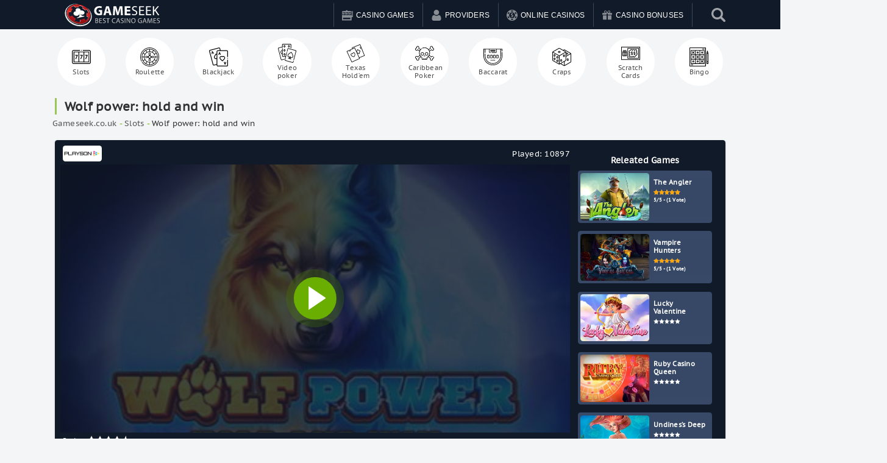

--- FILE ---
content_type: text/html; charset=UTF-8
request_url: https://gameseek.co.uk/slots/wolf-power-hold-and-win/
body_size: 22839
content:
<!doctype html>

  <html class="no-js" id="html" lang="en-GB"
    xmlns:og="http://opengraphprotocol.org/schema/"
    xmlns:fb="http://www.facebook.com/2008/fbml" prefix="og: https://ogp.me/ns#">
	<head>
        <!-- Latest compiled and minified CSS -->
<!-- <link rel="stylesheet" href="https://stackpath.bootstrapcdn.com/bootstrap/3.4.1/css/bootstrap.min.css" integrity="sha384-HSMxcRTRxnN+Bdg0JdbxYKrThecOKuH5zCYotlSAcp1+c8xmyTe9GYg1l9a69psu" crossorigin="anonymous"> -->
		<meta charset="utf-8">
		<meta http-equiv="X-UA-Compatible" content="IE=edge">
		<meta name="viewport" content="width=device-width, initial-scale=1" />
		<meta class="foundation-mq">
    <meta name="google-site-verification" content="vWUFp7cR9BCLwFypVGoIls4MxT1nzC2dveYQBopCmpM" />
    <style>.banner-all, .loop-top {display:none !important;}</style>
   
    <link rel="alternate" href="https://gameseek.co.uk/slots/wolf-power-hold-and-win/" hreflang="en-gb" />
 
		
		<link rel="pingback" href="https://gameseek.co.uk/xmlrpc.php">
		
<!-- Search Engine Optimization by Rank Math PRO - https://rankmath.com/ -->
<title>Wolf Power: Hold And Win Slot Machine Play Online Casino Game For FREE - Gameseek.co.uk Slot Machine Play</title>
<meta name="description" content="Play Wolf Power: Hold And Win Slot Machine Play online for free in demo mode with no need of download and no registration required."/>
<meta name="robots" content="follow, index, max-snippet:-1, max-video-preview:-1, max-image-preview:large"/>
<link rel="canonical" href="https://gameseek.co.uk/slots/wolf-power-hold-and-win/" />
<meta property="og:locale" content="en_GB" />
<meta property="og:type" content="article" />
<meta property="og:title" content="Wolf Power: Hold And Win Slot Machine Play Online Casino Game For FREE - Gameseek.co.uk Slot Machine Play" />
<meta property="og:description" content="Play Wolf Power: Hold And Win Slot Machine Play online for free in demo mode with no need of download and no registration required." />
<meta property="og:url" content="https://gameseek.co.uk/slots/wolf-power-hold-and-win/" />
<meta property="og:site_name" content="GameSeek" />
<meta property="article:published_time" content="2022-01-27T07:41:27+00:00" />
<meta name="twitter:card" content="summary_large_image" />
<meta name="twitter:title" content="Wolf Power: Hold And Win Slot Machine Play Online Casino Game For FREE - Gameseek.co.uk Slot Machine Play" />
<meta name="twitter:description" content="Play Wolf Power: Hold And Win Slot Machine Play online for free in demo mode with no need of download and no registration required." />
<script type="application/ld+json" class="rank-math-schema-pro">{"@context":"https://schema.org","@graph":[{"@type":["Person","Organization"],"@id":"https://gameseek.co.uk/#person","name":"GameSeek","logo":{"@type":"ImageObject","@id":"https://gameseek.co.uk/#logo","url":"https://gameseek.co.uk/wp-content/uploads/2021/04/aurtor-logo.jpg","contentUrl":"https://gameseek.co.uk/wp-content/uploads/2021/04/aurtor-logo.jpg","caption":"GameSeek","inLanguage":"en-GB","width":"160","height":"90"},"image":{"@type":"ImageObject","@id":"https://gameseek.co.uk/#logo","url":"https://gameseek.co.uk/wp-content/uploads/2021/04/aurtor-logo.jpg","contentUrl":"https://gameseek.co.uk/wp-content/uploads/2021/04/aurtor-logo.jpg","caption":"GameSeek","inLanguage":"en-GB","width":"160","height":"90"}},{"@type":"WebSite","@id":"https://gameseek.co.uk/#website","url":"https://gameseek.co.uk","name":"GameSeek","publisher":{"@id":"https://gameseek.co.uk/#person"},"inLanguage":"en-GB"},{"@type":"BreadcrumbList","@id":"https://gameseek.co.uk/slots/wolf-power-hold-and-win/#breadcrumb","itemListElement":[{"@type":"ListItem","position":"1","item":{"@id":"https://gameseek.co.uk","name":"Gameseek.co.uk"}},{"@type":"ListItem","position":"2","item":{"@id":"https://gameseek.co.uk/slots/","name":"Slots"}},{"@type":"ListItem","position":"3","item":{"@id":"https://gameseek.co.uk/slots/wolf-power-hold-and-win/","name":"Wolf power: hold and win"}}]},{"@type":"WebPage","@id":"https://gameseek.co.uk/slots/wolf-power-hold-and-win/#webpage","url":"https://gameseek.co.uk/slots/wolf-power-hold-and-win/","name":"Wolf Power: Hold And Win Slot Machine Play Online Casino Game For FREE - Gameseek.co.uk Slot Machine Play","datePublished":"2022-01-27T07:41:27+00:00","dateModified":"2022-01-27T07:41:27+00:00","isPartOf":{"@id":"https://gameseek.co.uk/#website"},"inLanguage":"en-GB","breadcrumb":{"@id":"https://gameseek.co.uk/slots/wolf-power-hold-and-win/#breadcrumb"}},{"@type":"Person","@id":"https://gameseek.co.uk/author/ivanmarinov/","name":"ivanmarinov","url":"https://gameseek.co.uk/author/ivanmarinov/","image":{"@type":"ImageObject","@id":"https://secure.gravatar.com/avatar/8c68394bf7bd442508573cc056beccd1?s=96&amp;d=mm&amp;r=g","url":"https://secure.gravatar.com/avatar/8c68394bf7bd442508573cc056beccd1?s=96&amp;d=mm&amp;r=g","caption":"ivanmarinov","inLanguage":"en-GB"}},{"@type":"Article","headline":"Wolf Power: Hold And Win Slot Machine Play Online Casino Game For FREE - Gameseek.co.uk Slot Machine Play","datePublished":"2022-01-27T07:41:27+00:00","dateModified":"2022-01-27T07:41:27+00:00","articleSection":"Slots","author":{"@id":"https://gameseek.co.uk/author/ivanmarinov/","name":"ivanmarinov"},"publisher":{"@id":"https://gameseek.co.uk/#person"},"description":"Play Wolf Power: Hold And Win Slot Machine Play online for free in demo mode with no need of download and no registration required.","name":"Wolf Power: Hold And Win Slot Machine Play Online Casino Game For FREE - Gameseek.co.uk Slot Machine Play","@id":"https://gameseek.co.uk/slots/wolf-power-hold-and-win/#richSnippet","isPartOf":{"@id":"https://gameseek.co.uk/slots/wolf-power-hold-and-win/#webpage"},"inLanguage":"en-GB","mainEntityOfPage":{"@id":"https://gameseek.co.uk/slots/wolf-power-hold-and-win/#webpage"}}]}</script>
<!-- /Rank Math WordPress SEO plugin -->


 

    <meta property="og:title" content="Wolf power: hold and win"/>

    <meta property="og:description" content="..."/>

    <meta property="og:type" content="article"/>

    <meta property="og:url" content="https://gameseek.co.uk/slots/wolf-power-hold-and-win/"/>

    <meta property="og:site_name" content="GameSeek"/>

    <meta property="og:image" content="https://cdn.vegasgod.com/playson/wolf-power-hold-and-win/cover.jpg"/>

    <meta property="og:image:secure_url" content="https://cdn.vegasgod.com/playson/wolf-power-hold-and-win/cover.jpg">

    <meta property="og:image:type" content="image/png">

 

<script type="text/javascript">
/* <![CDATA[ */
window._wpemojiSettings = {"baseUrl":"https:\/\/s.w.org\/images\/core\/emoji\/14.0.0\/72x72\/","ext":".png","svgUrl":"https:\/\/s.w.org\/images\/core\/emoji\/14.0.0\/svg\/","svgExt":".svg","source":{"concatemoji":"https:\/\/gameseek.co.uk\/wp-includes\/js\/wp-emoji-release.min.js?ver=6.4.7"}};
/*! This file is auto-generated */
!function(i,n){var o,s,e;function c(e){try{var t={supportTests:e,timestamp:(new Date).valueOf()};sessionStorage.setItem(o,JSON.stringify(t))}catch(e){}}function p(e,t,n){e.clearRect(0,0,e.canvas.width,e.canvas.height),e.fillText(t,0,0);var t=new Uint32Array(e.getImageData(0,0,e.canvas.width,e.canvas.height).data),r=(e.clearRect(0,0,e.canvas.width,e.canvas.height),e.fillText(n,0,0),new Uint32Array(e.getImageData(0,0,e.canvas.width,e.canvas.height).data));return t.every(function(e,t){return e===r[t]})}function u(e,t,n){switch(t){case"flag":return n(e,"\ud83c\udff3\ufe0f\u200d\u26a7\ufe0f","\ud83c\udff3\ufe0f\u200b\u26a7\ufe0f")?!1:!n(e,"\ud83c\uddfa\ud83c\uddf3","\ud83c\uddfa\u200b\ud83c\uddf3")&&!n(e,"\ud83c\udff4\udb40\udc67\udb40\udc62\udb40\udc65\udb40\udc6e\udb40\udc67\udb40\udc7f","\ud83c\udff4\u200b\udb40\udc67\u200b\udb40\udc62\u200b\udb40\udc65\u200b\udb40\udc6e\u200b\udb40\udc67\u200b\udb40\udc7f");case"emoji":return!n(e,"\ud83e\udef1\ud83c\udffb\u200d\ud83e\udef2\ud83c\udfff","\ud83e\udef1\ud83c\udffb\u200b\ud83e\udef2\ud83c\udfff")}return!1}function f(e,t,n){var r="undefined"!=typeof WorkerGlobalScope&&self instanceof WorkerGlobalScope?new OffscreenCanvas(300,150):i.createElement("canvas"),a=r.getContext("2d",{willReadFrequently:!0}),o=(a.textBaseline="top",a.font="600 32px Arial",{});return e.forEach(function(e){o[e]=t(a,e,n)}),o}function t(e){var t=i.createElement("script");t.src=e,t.defer=!0,i.head.appendChild(t)}"undefined"!=typeof Promise&&(o="wpEmojiSettingsSupports",s=["flag","emoji"],n.supports={everything:!0,everythingExceptFlag:!0},e=new Promise(function(e){i.addEventListener("DOMContentLoaded",e,{once:!0})}),new Promise(function(t){var n=function(){try{var e=JSON.parse(sessionStorage.getItem(o));if("object"==typeof e&&"number"==typeof e.timestamp&&(new Date).valueOf()<e.timestamp+604800&&"object"==typeof e.supportTests)return e.supportTests}catch(e){}return null}();if(!n){if("undefined"!=typeof Worker&&"undefined"!=typeof OffscreenCanvas&&"undefined"!=typeof URL&&URL.createObjectURL&&"undefined"!=typeof Blob)try{var e="postMessage("+f.toString()+"("+[JSON.stringify(s),u.toString(),p.toString()].join(",")+"));",r=new Blob([e],{type:"text/javascript"}),a=new Worker(URL.createObjectURL(r),{name:"wpTestEmojiSupports"});return void(a.onmessage=function(e){c(n=e.data),a.terminate(),t(n)})}catch(e){}c(n=f(s,u,p))}t(n)}).then(function(e){for(var t in e)n.supports[t]=e[t],n.supports.everything=n.supports.everything&&n.supports[t],"flag"!==t&&(n.supports.everythingExceptFlag=n.supports.everythingExceptFlag&&n.supports[t]);n.supports.everythingExceptFlag=n.supports.everythingExceptFlag&&!n.supports.flag,n.DOMReady=!1,n.readyCallback=function(){n.DOMReady=!0}}).then(function(){return e}).then(function(){var e;n.supports.everything||(n.readyCallback(),(e=n.source||{}).concatemoji?t(e.concatemoji):e.wpemoji&&e.twemoji&&(t(e.twemoji),t(e.wpemoji)))}))}((window,document),window._wpemojiSettings);
/* ]]> */
</script>
<link rel='stylesheet' id='lobby-styles-css' href='https://gameseek.co.uk/wp-content/plugins/vegashero/templates/css/vh-lobby.css?ver=6.4.7' type='text/css' media='all' />
<link rel='stylesheet' id='page-styles-css' href='https://gameseek.co.uk/wp-content/plugins/vegashero/templates/css/vh-game.css?ver=6.4.7' type='text/css' media='all' />
<style id='wp-emoji-styles-inline-css' type='text/css'>

	img.wp-smiley, img.emoji {
		display: inline !important;
		border: none !important;
		box-shadow: none !important;
		height: 1em !important;
		width: 1em !important;
		margin: 0 0.07em !important;
		vertical-align: -0.1em !important;
		background: none !important;
		padding: 0 !important;
	}
</style>
<style id='rank-math-toc-block-style-inline-css' type='text/css'>
.wp-block-rank-math-toc-block nav ol{counter-reset:item}.wp-block-rank-math-toc-block nav ol li{display:block}.wp-block-rank-math-toc-block nav ol li:before{content:counters(item, ".") ". ";counter-increment:item}

</style>
<link rel='stylesheet' id='kk-star-ratings-css' href='https://gameseek.co.uk/wp-content/plugins/kk-star-ratings/src/core/public/css/kk-star-ratings.min.css?ver=5.4.7' type='text/css' media='all' />
<link rel='stylesheet' id='menu-image-css' href='https://gameseek.co.uk/wp-content/plugins/menu-image/includes/css/menu-image.css?ver=2.9.2' type='text/css' media='all' />
<link rel='stylesheet' id='wpsm_ac_bootstrap-front-css' href='https://gameseek.co.uk/wp-content/plugins/responsive-accordion-and-collapse/css/bootstrap-front.css?ver=6.4.7' type='text/css' media='all' />
<link rel='stylesheet' id='widgetopts-styles-css' href='https://gameseek.co.uk/wp-content/plugins/widget-options/assets/css/widget-options.css' type='text/css' media='all' />
<link rel='stylesheet' id='jquery-lazyloadxt-spinner-css-css' href='//gameseek.co.uk/wp-content/plugins/a3-lazy-load/assets/css/jquery.lazyloadxt.spinner.css?ver=6.4.7' type='text/css' media='all' />
<link rel='stylesheet' id='a3a3_lazy_load-css' href='//gameseek.co.uk/wp-content/uploads/sass/a3_lazy_load.min.css?ver=1658218410' type='text/css' media='all' />
<link rel='stylesheet' id='lgc-unsemantic-grid-responsive-tablet-css' href='https://gameseek.co.uk/wp-content/plugins/lightweight-grid-columns/css/unsemantic-grid-responsive-tablet.css?ver=1.0' type='text/css' media='all' />
<link rel='stylesheet' id='bellows-css' href='https://gameseek.co.uk/wp-content/plugins/bellows-accordion-menu/assets/css/bellows.min.css?ver=1.4.3' type='text/css' media='all' />
<link rel='stylesheet' id='bellows-blue-material-css' href='https://gameseek.co.uk/wp-content/plugins/bellows-accordion-menu/assets/css/skins/blue-material.css?ver=1.4.3' type='text/css' media='all' />
<link rel='stylesheet' id='swiper-css' href='https://gameseek.co.uk/wp-content/themes/allbookmakers/assets/css/swiper.min.css?ver=6.4.7' type='text/css' media='all' />
<link rel='stylesheet' id='site-css' href='https://gameseek.co.uk/wp-content/themes/allbookmakers/assets/css/style.min.css?ver=1135523335' type='text/css' media='all' />
<link rel='stylesheet' id='theme-styles-css' href='https://gameseek.co.uk/wp-content/themes/allbookmakers/style.css?ver=6.4.7' type='text/css' media='all' />
<style id='theme-styles-inline-css' type='text/css'>
	body {
		background: #FFFFFF;
	}
	.top-bar#top-bar-menu, .top-bar#top-bar-menu .menu {
		background-color: #111a28;
	}
	.top-bar#top-bar-menu .menu li, .top-bar#top-bar-menu .menu li.cta:hover {
		border-top:2px solid #111a28;
	}
	.top-bar#top-bar-menu .menu li:hover {
		border-top:2px solid #ffffff;
	}
	.top-bar#top-bar-menu .menu li a {
		color: #ffffff;
	}
	.top-bar#top-bar-menu .menu li:hover a {
		color: #ffffff;
	}
	.game-post-banner {
		background-color: #0a0a0a;
	}
	.game-post-banner h1, .game-post-banner h2 {
		color: #ffffff;
	}
	.header .top-bar#top-bar-menu .row .top-bar-left.logo-wrapper .heading-logo h1.logo a, .footer-strip .logo-footer {
		color: #ffffff;
	}
	.header .top-bar#top-bar-menu .row .top-bar-left.logo-wrapper .site-description, .footer-strip .logo-footer span {
		color: #ffffff;
	}
	#nav-toggle span, #nav-toggle span:before, #nav-toggle span:after {
		background: #ffffff;
	}
	a {
		color: #68a915;
	}
	h2, h3, h3 a, .page-title, .single-title, .home-top-sidebar h2 {
		color: #313131;
	}
	p, .entry-content ul, .entry-content ol {
		color: #313131;
	}
	.button, .vh-pagination .next, .vh-pagination .prev {
		background-color: #333333;
		color: #ffffff;
	}
	.button:hover, .button:focus, .vh-pagination .next:hover, .vh-pagination .prev:focus, .vh-pagination .next:focus, .vh-pagination .prev:hover {
		background-color: #646464;
		color: #ffffff;
	}
	.reviews-grid .card .button {
		background: #0a0a0a;
		color: #F8E71C;
	}
	.reviews-grid .card .button:hover, .reviews-grid .card:hover .button {
		background: #1583cc;
		color: #F8E71C;
	}
	.play-now {
		background: #ffffff;
		color: #FF5A62;
	}
	.top-bar#top-bar-menu .menu li.cta a {
		background-color: #ffffff;
		color: #ed6868;
	}
	.top-bar#top-bar-menu .menu li.cta a:hover {
		background-color: #ed6868;
		color: #ffffff;
	}
	.tablepress thead tr th, .vh-casino-providers thead tr th {
		background-color: #333333;
	}
	.tablepress tbody tr td a.button, .vh-casino-providers tbody tr td.vh-cta-buttons a.vh-playnow, .bonus-table-sidebar tbody tr .column-4 .button {
		background: #333333;
		color: #ffffff;
	}
	.tablepress tbody tr td a.button:hover, .vh-casino-providers tbody tr td.vh-cta-buttons a.vh-playnow:hover, .bonus-table-sidebar tbody tr .column-4 .button:hover {
		background: #646464;
		color: #ffffff;
	}
	.grid-reviews {
		background: #f2f2f2;
	}

		#main .reviews-grid .card, .textwidget .reviews-grid .card {
		min-height: 400px;
	}
	.sidebar .button-container .button, .sidebar-wrapper .button-container .button, div[class*=sidebar-wrapper-] .button-container .button, div[class^=sidebar-wrapper-] .button-container .button {
		background-color: #ed6868;
		color: #ffffff;
	}
	.sidebar .button-container .button:hover, .sidebar-wrapper .button-container .button:hover, div[class*=sidebar-wrapper-] .button-container .button:hover, div[class^=sidebar-wrapper-] .button-container .button:hover {
		background-color: #ed5757;
		color: #ffffff;
	}

	.footer {
		background: #141d30;
	}

	.footer .widget h1, .footer .widget h2, .footer .widget h3, .footer .widget h4 {
		color: #9B9BA7;
	}

	.footer .widget .textwidget p, .widget ul li {
		color: #9B9BA7;
	}
	.footer .widget ul li {
		border-bottom-color: #4D4D4F;
	}

	.footer .widget .textwidget p a, .footer .widget ul li a {
		color: #ffffff;
	}

	.footer-strip {
		background: #111a28;
	}

	.footer-strip ul.menu li a {
		color: #9B9BA7;
	}

	html .ls-container, body .ls-container, #ls-global .ls-container {
		float:left!important;
	}

	@media (min-width: 1024px) {

		.large-banner.static {
			padding-top:157px;	
		}

	
	
	
			.home .grid-banner-wrapper, .game-post-banner {
			margin-top:83px;
		}
		.cd-auto-hide-header {
			min-height:83px;
		}
	
	@media (min-width: 769px) {
		.ls-wp-container.ls-container {
			padding-top:157px;
		}
	}

	}
	


	
</style>
<script type="text/javascript" src="https://gameseek.co.uk/wp-includes/js/jquery/jquery.min.js?ver=3.7.1" id="jquery-core-js"></script>
<script type="text/javascript" src="https://gameseek.co.uk/wp-includes/js/jquery/jquery-migrate.min.js?ver=3.4.1" id="jquery-migrate-js"></script>
<script type="text/javascript" src="https://gameseek.co.uk/wp-content/themes/allbookmakers/tinysort.min.js?ver=6.4.7" id="sort-script-js"></script>
<script type="text/javascript" id="jquery-lazyloadxt-js-extra">
/* <![CDATA[ */
var a3_lazyload_params = {"apply_images":"1","apply_videos":""};
/* ]]> */
</script>
<script type="text/javascript" src="//gameseek.co.uk/wp-content/plugins/a3-lazy-load/assets/js/jquery.lazyloadxt.extra.min.js?ver=2.7.2" id="jquery-lazyloadxt-js"></script>
<script type="text/javascript" src="//gameseek.co.uk/wp-content/plugins/a3-lazy-load/assets/js/jquery.lazyloadxt.srcset.min.js?ver=2.7.2" id="jquery-lazyloadxt-srcset-js"></script>
<script type="text/javascript" id="jquery-lazyloadxt-extend-js-extra">
/* <![CDATA[ */
var a3_lazyload_extend_params = {"edgeY":"0","horizontal_container_classnames":""};
/* ]]> */
</script>
<script type="text/javascript" src="//gameseek.co.uk/wp-content/plugins/a3-lazy-load/assets/js/jquery.lazyloadxt.extend.js?ver=2.7.2" id="jquery-lazyloadxt-extend-js"></script>
<link rel="https://api.w.org/" href="https://gameseek.co.uk/wp-json/" /><link rel="alternate" type="application/json" href="https://gameseek.co.uk/wp-json/wp/v2/vegashero_games/156802" /><style id="bellows-custom-generated-css">
/* Status: Loaded from Transient */

</style>		<!--[if lt IE 9]>
			<link rel="stylesheet" href="https://gameseek.co.uk/wp-content/plugins/lightweight-grid-columns/css/ie.min.css" />
		<![endif]-->
	<link rel="icon" href="https://gameseek.co.uk/wp-content/uploads/2021/04/cropped-casino-icon-16-2-32x32.png" sizes="32x32" />
<link rel="icon" href="https://gameseek.co.uk/wp-content/uploads/2021/04/cropped-casino-icon-16-2-192x192.png" sizes="192x192" />
<link rel="apple-touch-icon" href="https://gameseek.co.uk/wp-content/uploads/2021/04/cropped-casino-icon-16-2-180x180.png" />
<meta name="msapplication-TileImage" content="https://gameseek.co.uk/wp-content/uploads/2021/04/cropped-casino-icon-16-2-270x270.png" />

    


	</head>
  <!-- SEARCH BOOKIE -->
	<body class="vegashero_games-template-default single single-vegashero_games postid-156802">
        <div style="display: none;" class="success_add11">Added to your favorites</div> 

		<div class="off-canvas-content" data-off-canvas-content>
      <div class="cd-auto-hide-header">
                  <!--
          <div class="top-strip cd-primary-nav">
            <div class="row columns">
	<div class="top-bar" id="main-menu">
		<div class="top-bar-left">
			<ul id="menu-top-menu" class="vertical medium-horizontal menu" data-responsive-menu="accordion medium-dropdown"><li id="menu-item-129962" class="menu-item menu-item-type-custom menu-item-object-custom menu-item-129962"><a href="https://demo.vegashero.co/" class="menu-image-title-after"><span class="menu-image-title">Casino</span></a></li>
<li id="menu-item-129964" class="menu-item menu-item-type-custom menu-item-object-custom menu-item-129964"><a href="https://sports.vegashero.co/" class="menu-image-title-after"><span class="menu-image-title">Sports</span></a></li>
<li id="menu-item-129963" class="menu-item menu-item-type-custom menu-item-object-custom menu-item-129963"><a href="#" class="menu-image-title-after"><span class="menu-image-title">Poker</span></a></li>
<li id="menu-item-129965" class="menu-item menu-item-type-custom menu-item-object-custom menu-item-129965"><a href="#" class="menu-image-title-after"><span class="menu-image-title">Forex</span></a></li>
</ul>		</div>
				<div class="top-bar-right">
			<ul class="social-icons">
    <li><a href="https://www.facebook.com/GameSeekcouk-106226831609574" class="mdi mdi-facebook-box" alt="Facebook"></a></li>
      <li><a href="https://twitter.com/GameseekU" class="mdi mdi-twitter-box" alt="Twitter"></a></li>
        <li><a href="https://www.pinterest.com/" class="mdi mdi-pinterest-box" alt="Pinterest"></a></li>
      <li><a href="https://www.instagram.com/gameseek.co.uk/" class="mdi mdi-instagram" alt="Instagram"></a></li>
        <li><a href="https://gameseek.tumblr.com/" class="mdi mdi-tumblr" alt="Tumblr"></a></li>
        <li class="reddit-icon"><a href="https://www.reddit.com/" class="mdi mdi-reddit" alt="Reddit"></a></li>
      <li><a href="https://www.youtube.com/channel/UCEuu6gudnqomtFzZu3H01Jw" class="mdi mdi-youtube-play" alt="Youtube"></a></li>
  </ul>
		</div>
			</div>
</div>
          </div>
        -->
          			<header class="header cd-secondary-nav" role="banner">
  				  <style>
.ubermenu-skin-white{max-width:1279px;max-height:49px}@media (min-width:959px){#menu-slide-left,#wrappermenu{display:none}}@media (max-width:959px){.bellows{margin-top:0!important}.mobile-menu{margin-bottom:130px}.ubermenu.ubermenu-main{display:none}.testclass{position:absolute;right:47px;padding:15px 10px}.mask,header .menu{position:fixed}.glyphicon{font-size:24px}.wrappermenu{transition:transform .3s;text-align:center;color:#fff;font-size:14px;float:right;margin-right:-8px}.wrappermenu #button-slide-left{display:flex;align-items:center;justify-content:flex-end;padding:0 11px 0 14px;text-align:center;border-left:1px solid #41556c}.menu.menu-slide-left{min-height:100vh;overflow-y:scroll}.wrappermenu #button-slide-left i{font-size:19px}.menu,.wrappermenu{-webkit-transition:-webkit-transform .3s}.header{margin:0;padding:0}.header-nav{display:-webkit-box;display:-webkit-flex;display:-ms-flexbox;display:flex;-webkit-box-pack:justify;-webkit-justify-content:space-between;-ms-flex-pack:justify;justify-content:space-between;background-color:#67b5d1}.menu.menu-slide-left{z-index:200;background-color:#2a3747;transition:transform .3s;color:#fff}.menu-footer-wrapper{padding-bottom:120px;height:100%;overflow-y:scroll}.menu-footer{position:fixed;bottom:0;left:0;width:100%;height:100px;-webkit-box-shadow:0 0 3px 3px rgba(0,0,0,.175);box-shadow:0 0 3px 3px rgba(0,0,0,.175);background-color:#2980b9;padding:20px}.menu-items{list-style:none;margin:0;padding:0}.menu-push-left,.menu-push-right,.menu-slide-left,.menu-slide-right{width:100%;height:100%}@media all and (min-width:320px){.menu-push-left,.menu-push-right,.menu-slide-left,.menu-slide-right{width:100%}}.menu-push-left .menu-item,.menu-push-right .menu-item,.menu-slide-left .menu-item,.menu-slide-right .menu-item{display:block;text-align:center;border-top:solid 1px #b5dbe9;border-bottom:solid 1px #3184a1}.menu-push-left .menu-item:first-child,.menu-push-right .menu-item:first-child,.menu-slide-left .menu-item:first-child,.menu-slide-right .menu-item:first-child{border-top:none}.menu-push-left .menu-item:last-child,.menu-push-right .menu-item:last-child,.menu-slide-left .menu-item:last-child,.menu-slide-right .menu-item:last-child{border-bottom:none}.menu-push-left .menu-link,.menu-push-right .menu-link,.menu-slide-left .menu-link,.menu-slide-right .menu-link{display:block;padding:12px 24px;color:#fff}.menu-push-left .menu-close,.menu-push-right .menu-close,.menu-slide-left .menu-close,.menu-slide-right .menu-close{display:block;padding:10px 20px;width:100%}.bellows.bellows-skin-blue-material .bellows-nav .bellows-submenu .bellows-current-menu-ancestor>.bellows-target,.bellows.bellows-skin-blue-material .bellows-nav .bellows-submenu .bellows-current-menu-item>.bellows-target{background:#38465a!important}.bellows.bellows-skin-blue-material{background:#3b4c61!important;box-shadow:none!important}.bellows.bellows-skin-blue-material .bellows-nav .bellows-submenu .bellows-target:hover{background:#38465a!important}.bellows.bellows-skin-blue-material .bellows-nav .bellows-item-level-0.bellows-active>.bellows-target,.bellows.bellows-skin-blue-material .bellows-nav .bellows-item-level-0.bellows-current-menu-ancestor>.bellows-target,.bellows.bellows-skin-blue-material .bellows-nav .bellows-item-level-0.bellows-current-menu-item>.bellows-target,.bellows.bellows-skin-blue-material .bellows-nav .bellows-item-level-0>.bellows-target:hover{background:#465870!important}.bellows .bellows-nav .bellows-target>.bellows-target-text{font-size:14.5px;text-transform:uppercase}.bellows.bellows-skin-blue-material .bellows-nav .bellows-submenu .bellows-custom-content,.bellows.bellows-skin-blue-material .bellows-nav .bellows-submenu .bellows-target,.bellows.bellows-skin-blue-material .bellows-nav .bellows-submenu .bellows-widget .textwidget{color:#e7e8e9!important;border-bottom:1px solid #38465a!important}.bellows .bellows-nav .bellows-custom-content.bellows-custom-content-padded,.bellows .bellows-nav .bellows-target,.bellows .bellows-nav .bellows-target.bellows-target-w-image>.bellows-image.bellows-image-padded,.bellows .bellows-nav .bellows-target.bellows-target-w-image>.bellows-target-text{padding:15px!important}.bellows .bellows-nav .bellows-target>.bellows-target-text img{width:40px;height:40px;border-radius:50%;margin-right:10px}.bellows-item-level-0>a>span>img{width:20px!important;height:20px!important}.bellows.bellows-skin-blue-material .bellows-nav .bellows-submenu{background:#2a3747!important}.menu-push-left,.menu-slide-left{top:0;left:0;-webkit-transform:translateX(-100%);-ms-transform:translateX(-100%);transform:translateX(-100%)}@media all and (min-width:320px){.menu-push-left,.menu-slide-left{-webkit-transform:translateX(-100%);-ms-transform:translateX(-100%);transform:translateX(-100%)}}.menu-push-left.is-active,.menu-slide-left.is-active{-webkit-transform:translateX(0);-ms-transform:translateX(0);transform:translateX(0)}.menu-push-right,.menu-slide-right{top:0;right:0;-webkit-transform:translateX(100%);-ms-transform:translateX(100%);transform:translateX(100%)}@media all and (min-width:320px){.menu-push-right,.menu-slide-right{-webkit-transform:translateX(100%);-ms-transform:translateX(100%);transform:translateX(100%)}}.menu-push-right.is-active,.menu-slide-right.is-active{-webkit-transform:translateX(0);-ms-transform:translateX(0);transform:translateX(0)}.menu-push-bottom,.menu-push-top,.menu-slide-bottom,.menu-slide-top{vertical-align:middle;width:100%;height:60px;text-align:center;overflow-x:scroll}.mask,body.has-active-menu{overflow:hidden}.menu-push-bottom .menu-items,.menu-push-top .menu-items,.menu-slide-bottom .menu-items,.menu-slide-top .menu-items{display:inline-block;text-align:center}.menu-push-bottom .menu-item,.menu-push-top .menu-item,.menu-slide-bottom .menu-item,.menu-slide-top .menu-item{display:inline-block;line-height:60px}.menu-push-bottom .menu-link,.menu-push-top .menu-link,.menu-slide-bottom .menu-link,.menu-slide-top .menu-link{display:block;padding:0 4px;color:#fff}.menu-push-bottom .menu-close,.menu-push-top .menu-close,.menu-slide-bottom .menu-close,.menu-slide-top .menu-close{display:inline-block;margin-right:12px;padding:0 24px;height:60px;line-height:60px}.menu-push-top,.menu-slide-top{top:0;left:0;-webkit-transform:translateY(-60px);-ms-transform:translateY(-60px);transform:translateY(-60px)}.menu-push-top.is-active,.menu-slide-top.is-active{-webkit-transform:translateY(0);-ms-transform:translateY(0);transform:translateY(0)}.menu-push-bottom,.menu-slide-bottom{bottom:0;left:0;-webkit-transform:translateY(60px);-ms-transform:translateY(60px);transform:translateY(60px)}.menu-push-bottom.is-active,.menu-slide-bottom.is-active{-webkit-transform:translateY(0);-ms-transform:translateY(0);transform:translateY(0)}.wrappermenu.has-push-left{-webkit-transform:translateX(100%);-ms-transform:translateX(100%);transform:translateX(100%)}@media all and (min-width:320px){.wrappermenu.has-push-left{-webkit-transform:translateX(100%);-ms-transform:translateX(100%);transform:translateX(100%)}}.wrappermenu.has-push-right{-webkit-transform:translateX(-100%);-ms-transform:translateX(-100%);transform:translateX(-100%)}@media all and (min-width:320px){.wrappermenu.has-push-right{-webkit-transform:translateX(-100%);-ms-transform:translateX(-100%);transform:translateX(-100%)}}.wrappermenu.has-push-top{-webkit-transform:translateY(60px);-ms-transform:translateY(60px);transform:translateY(60px)}.wrappermenu.has-push-bottom{-webkit-transform:translateY(-60px);-ms-transform:translateY(-60px);transform:translateY(-60px)}.menu-close{color:#fff;background-color:#2a3747;border:none;cursor:pointer;text-align:right;display:flex!important;align-items:center;justify-content:space-between;font-size:19px;font-weight:700}.mask{z-index:100;top:0;left:0;width:0;height:0;background-color:#000;opacity:0;-webkit-transition:opacity .3s,width 0s .3s,height 0s .3s;transition:opacity .3s,width 0s .3s,height 0s .3s}.mask.is-active{width:100%;height:100%;opacity:.7;-webkit-transition:opacity .3s;transition:opacity .3s}.buttons{margin-bottom:48px;text-align:center}.button{display:inline-block;margin:4px;padding:12px 24px;color:#67b5d1;background:0 0;border:2px solid #67b5d1;cursor:pointer}.carbon-img,.carbon-wrap{display:block;margin:0 0 4px}.button:disabled{opacity:.3;cursor:not-allowed}#carbonads{bottom:12px;right:12px;z-index:1000;padding:24px 12px 12px;width:154px;background-color:#fff;line-height:1.1;border:1px solid #e7e7e7}.carbon-img{padding:0;width:130px;height:100px}.carbon-text{color:#818181;font-size:12px}.carbon-poweredby{font-size:10px}.carbonad-close{display:block;position:absolute;top:0;left:12px;height:24px;font-size:11px;line-height:24px}@media all and (max-width:660px){#carbonads{display:none}}}.bellows-target-description.bellows-target-text,.ubermenu-target-description.ubermenu-target-text{display:none!important}

</style>
<div class="top-bar" id="top-bar-menu">
  <div class="row medium-collapse large-collapse columns">
    <div class="top-bar-left float-left logo-wrapper">
                <a href="https://gameseek.co.uk">
            <img width="225" height="50" style="margin-top: 0px;width: 100%;max-width: 225px;padding: 2px 0px;" src="/wp-content/uploads/gameseek.svg" class="logo-image" alt="GameSeek" />
          </a>
          </div>
  
         <ul id="menu-main-menu" class="vertical medium-horizontal menu" data-responsive-menu="accordion medium-dropdown"><li id="menu-item-143252" class="menu-item menu-item-type-custom menu-item-object-custom menu-item-has-children menu-item-143252"><a href="/" class="menu-image-title-after menu-image-not-hovered"><img width="1" height="1" src="https://gameseek.co.uk/wp-content/uploads/2019/07/slot-machine-silhouette.svg" class="menu-image menu-image-title-after" alt="slot machine silhouette" decoding="async" /><span class="menu-image-title">Casino Games</span></a>
<ul class="menu">
	<li id="menu-item-148488" class="menu-item menu-item-type-taxonomy menu-item-object-game_category menu-item-148488"><a href="https://gameseek.co.uk/roulette/" class="menu-image-title-after"><span class="menu-image-title">Roulette</span></a></li>
	<li id="menu-item-148482" class="menu-item menu-item-type-taxonomy menu-item-object-game_category menu-item-148482"><a href="https://gameseek.co.uk/blackjack/" class="menu-image-title-after"><span class="menu-image-title">Blackjack</span></a></li>
	<li id="menu-item-148495" class="menu-item menu-item-type-taxonomy menu-item-object-game_category menu-item-148495"><a href="https://gameseek.co.uk/video-poker/" class="menu-image-title-after"><span class="menu-image-title">Video poker</span></a></li>
	<li id="menu-item-148494" class="menu-item menu-item-type-taxonomy menu-item-object-game_category menu-item-148494"><a href="https://gameseek.co.uk/texas-hold-em/" class="menu-image-title-after"><span class="menu-image-title">Texas Hold em</span></a></li>
	<li id="menu-item-148483" class="menu-item menu-item-type-taxonomy menu-item-object-game_category menu-item-148483"><a href="https://gameseek.co.uk/caribbean-poker/" class="menu-image-title-after"><span class="menu-image-title">Caribbean Poker</span></a></li>
	<li id="menu-item-148480" class="menu-item menu-item-type-taxonomy menu-item-object-game_category menu-item-148480"><a href="https://gameseek.co.uk/baccarat/" class="menu-image-title-after"><span class="menu-image-title">Baccarat</span></a></li>
	<li id="menu-item-148484" class="menu-item menu-item-type-taxonomy menu-item-object-game_category menu-item-148484"><a href="https://gameseek.co.uk/craps/" class="menu-image-title-after"><span class="menu-image-title">Craps</span></a></li>
	<li id="menu-item-148489" class="menu-item menu-item-type-taxonomy menu-item-object-game_category menu-item-148489"><a href="https://gameseek.co.uk/scratch-cards/" class="menu-image-title-after"><span class="menu-image-title">Scratch cards</span></a></li>
	<li id="menu-item-148496" class="menu-item menu-item-type-taxonomy menu-item-object-game_category menu-item-148496"><a href="https://gameseek.co.uk/wheel-of-fortune/" class="menu-image-title-after"><span class="menu-image-title">Wheel of Fortune</span></a></li>
	<li id="menu-item-148486" class="menu-item menu-item-type-taxonomy menu-item-object-game_category menu-item-148486"><a href="https://gameseek.co.uk/lottery/" class="menu-image-title-after"><span class="menu-image-title">Lottery</span></a></li>
	<li id="menu-item-148481" class="menu-item menu-item-type-taxonomy menu-item-object-game_category menu-item-148481"><a href="https://gameseek.co.uk/bingo/" class="menu-image-title-after"><span class="menu-image-title">Bingo</span></a></li>
	<li id="menu-item-148485" class="menu-item menu-item-type-taxonomy menu-item-object-game_category menu-item-148485"><a href="https://gameseek.co.uk/keno/" class="menu-image-title-after"><span class="menu-image-title">Keno</span></a></li>
	<li id="menu-item-148490" class="menu-item menu-item-type-taxonomy menu-item-object-game_category menu-item-148490"><a href="https://gameseek.co.uk/sic-bo/" class="menu-image-title-after"><span class="menu-image-title">Sic Bo</span></a></li>
	<li id="menu-item-148493" class="menu-item menu-item-type-taxonomy menu-item-object-game_category menu-item-148493"><a href="https://gameseek.co.uk/other-games/" class="menu-image-title-after"><span class="menu-image-title">Other Games</span></a></li>
</ul>
</li>
<li id="menu-item-143267" class="menu-item menu-item-type-custom menu-item-object-custom menu-item-has-children menu-item-143267"><a href="#" class="menu-image-title-after menu-image-not-hovered"><img width="1" height="1" src="https://gameseek.co.uk/wp-content/uploads/2020/03/user.svg" class="menu-image menu-image-title-after" alt="user" decoding="async" /><span class="menu-image-title">Providers</span></a>
<ul class="menu">
	<li id="menu-item-148187" class="menu-item menu-item-type-taxonomy menu-item-object-game_provider menu-item-148187"><a href="https://gameseek.co.uk/1x2/" class="menu-image-title-after"><span class="menu-image-title">1&#215;2</span></a></li>
	<li id="menu-item-148188" class="menu-item menu-item-type-taxonomy menu-item-object-game_provider menu-item-148188"><a href="https://gameseek.co.uk/betsoft/" class="menu-image-title-after"><span class="menu-image-title">Betsoft</span></a></li>
	<li id="menu-item-148189" class="menu-item menu-item-type-taxonomy menu-item-object-game_provider menu-item-148189"><a href="https://gameseek.co.uk/elk/" class="menu-image-title-after"><span class="menu-image-title">Elk</span></a></li>
	<li id="menu-item-148190" class="menu-item menu-item-type-taxonomy menu-item-object-game_provider menu-item-148190"><a href="https://gameseek.co.uk/endorphina/" class="menu-image-title-after"><span class="menu-image-title">Endorphina</span></a></li>
	<li id="menu-item-148191" class="menu-item menu-item-type-taxonomy menu-item-object-game_provider menu-item-148191"><a href="https://gameseek.co.uk/isoftbet/" class="menu-image-title-after"><span class="menu-image-title">Isoftbet</span></a></li>
	<li id="menu-item-148192" class="menu-item menu-item-type-taxonomy menu-item-object-game_provider menu-item-148192"><a href="https://gameseek.co.uk/microgaming/" class="menu-image-title-after"><span class="menu-image-title">Microgaming</span></a></li>
	<li id="menu-item-148193" class="menu-item menu-item-type-taxonomy menu-item-object-game_provider menu-item-148193"><a href="https://gameseek.co.uk/netent/" class="menu-image-title-after"><span class="menu-image-title">Netent</span></a></li>
	<li id="menu-item-148194" class="menu-item menu-item-type-taxonomy menu-item-object-game_provider menu-item-148194"><a href="https://gameseek.co.uk/nextgen/" class="menu-image-title-after"><span class="menu-image-title">Nextgen</span></a></li>
	<li id="menu-item-148195" class="menu-item menu-item-type-taxonomy menu-item-object-game_provider menu-item-148195"><a href="https://gameseek.co.uk/novomatic/" class="menu-image-title-after"><span class="menu-image-title">Novomatic</span></a></li>
	<li id="menu-item-148196" class="menu-item menu-item-type-taxonomy menu-item-object-game_provider menu-item-148196"><a href="https://gameseek.co.uk/nyx/" class="menu-image-title-after"><span class="menu-image-title">Nyx</span></a></li>
	<li id="menu-item-148197" class="menu-item menu-item-type-taxonomy menu-item-object-game_provider menu-item-148197"><a href="https://gameseek.co.uk/playngo/" class="menu-image-title-after"><span class="menu-image-title">Playngo</span></a></li>
	<li id="menu-item-148198" class="menu-item menu-item-type-taxonomy menu-item-object-game_provider menu-item-148198"><a href="https://gameseek.co.uk/playson/" class="menu-image-title-after"><span class="menu-image-title">Playson</span></a></li>
	<li id="menu-item-148199" class="menu-item menu-item-type-taxonomy menu-item-object-game_provider menu-item-148199"><a href="https://gameseek.co.uk/playtech/" class="menu-image-title-after"><span class="menu-image-title">Playtech</span></a></li>
	<li id="menu-item-148200" class="menu-item menu-item-type-taxonomy menu-item-object-game_provider menu-item-148200"><a href="https://gameseek.co.uk/pragmaticplay/" class="menu-image-title-after"><span class="menu-image-title">Pragmaticplay</span></a></li>
	<li id="menu-item-148201" class="menu-item menu-item-type-taxonomy menu-item-object-game_provider menu-item-148201"><a href="https://gameseek.co.uk/quickspin/" class="menu-image-title-after"><span class="menu-image-title">Quickspin</span></a></li>
	<li id="menu-item-148202" class="menu-item menu-item-type-taxonomy menu-item-object-game_provider menu-item-148202"><a href="https://gameseek.co.uk/rtg/" class="menu-image-title-after"><span class="menu-image-title">RTG</span></a></li>
	<li id="menu-item-148203" class="menu-item menu-item-type-taxonomy menu-item-object-game_provider menu-item-148203"><a href="https://gameseek.co.uk/stakelogic/" class="menu-image-title-after"><span class="menu-image-title">Stakelogic</span></a></li>
	<li id="menu-item-148204" class="menu-item menu-item-type-taxonomy menu-item-object-game_provider menu-item-148204"><a href="https://gameseek.co.uk/thunderkick/" class="menu-image-title-after"><span class="menu-image-title">Thunderkick</span></a></li>
	<li id="menu-item-148205" class="menu-item menu-item-type-taxonomy menu-item-object-game_provider menu-item-148205"><a href="https://gameseek.co.uk/wazdan/" class="menu-image-title-after"><span class="menu-image-title">Wazdan</span></a></li>
	<li id="menu-item-148206" class="menu-item menu-item-type-taxonomy menu-item-object-game_provider menu-item-148206"><a href="https://gameseek.co.uk/wms/" class="menu-image-title-after"><span class="menu-image-title">WMS</span></a></li>
	<li id="menu-item-148207" class="menu-item menu-item-type-taxonomy menu-item-object-game_provider menu-item-148207"><a href="https://gameseek.co.uk/yggdrasil/" class="menu-image-title-after"><span class="menu-image-title">Yggdrasil</span></a></li>
	<li id="menu-item-158067" class="menu-item menu-item-type-taxonomy menu-item-object-game_provider menu-item-158067"><a href="https://gameseek.co.uk/pushgaming/" class="menu-image-title-after"><span class="menu-image-title">Pushgaming</span></a></li>
	<li id="menu-item-158068" class="menu-item menu-item-type-taxonomy menu-item-object-game_provider menu-item-158068"><a href="https://gameseek.co.uk/redtiger/" class="menu-image-title-after"><span class="menu-image-title">Redtiger</span></a></li>
	<li id="menu-item-158071" class="menu-item menu-item-type-taxonomy menu-item-object-game_provider menu-item-158071"><a href="https://gameseek.co.uk/bigtimegaming/" class="menu-image-title-after"><span class="menu-image-title">Bigtimegaming</span></a></li>
</ul>
</li>
<li id="menu-item-151975" class="menu-item menu-item-type-post_type menu-item-object-page menu-item-151975"><a href="https://gameseek.co.uk/online-casinos/" class="menu-image-title-after menu-image-not-hovered"><img width="1" height="1" src="https://gameseek.co.uk/wp-content/uploads/2019/07/casino-chip.svg" class="menu-image menu-image-title-after" alt="casino chip" decoding="async" /><span class="menu-image-title">Online Casinos</span></a></li>
<li id="menu-item-143255" class="menu-item menu-item-type-post_type menu-item-object-page menu-item-has-children menu-item-143255"><a href="https://gameseek.co.uk/casino-bonuses/" class="menu-image-title-after menu-image-not-hovered"><img width="1" height="1" src="https://gameseek.co.uk/wp-content/uploads/2019/07/giftsvg.svg" class="menu-image menu-image-title-after" alt="giftsvg" decoding="async" /><span class="menu-image-title">Casino Bonuses</span></a>
<ul class="menu">
	<li id="menu-item-148944" class="menu-item menu-item-type-post_type menu-item-object-page menu-item-148944"><a href="https://gameseek.co.uk/bonuses/welcome-bonuses/" class="menu-image-title-after"><span class="menu-image-title">Welcome bonuses</span></a></li>
	<li id="menu-item-148965" class="menu-item menu-item-type-post_type menu-item-object-page menu-item-148965"><a href="https://gameseek.co.uk/bonuses/cashback-bonuses/" class="menu-image-title-after"><span class="menu-image-title">Cashback Bonuses</span></a></li>
	<li id="menu-item-148952" class="menu-item menu-item-type-post_type menu-item-object-page menu-item-148952"><a href="https://gameseek.co.uk/bonuses/no-deposit-bonuses/" class="menu-image-title-after"><span class="menu-image-title">No Deposit Bonuses</span></a></li>
	<li id="menu-item-148957" class="menu-item menu-item-type-post_type menu-item-object-page menu-item-148957"><a href="https://gameseek.co.uk/bonuses/free-spins-bonuses/" class="menu-image-title-after"><span class="menu-image-title">Free Spins Bonuses</span></a></li>
	<li id="menu-item-148961" class="menu-item menu-item-type-post_type menu-item-object-page menu-item-148961"><a href="https://gameseek.co.uk/bonuses/no-wagering-bonuses/" class="menu-image-title-after"><span class="menu-image-title">No Wagering Bonuses</span></a></li>
	<li id="menu-item-148969" class="menu-item menu-item-type-post_type menu-item-object-page menu-item-148969"><a href="https://gameseek.co.uk/bonuses/high-roller-bonuses/" class="menu-image-title-after"><span class="menu-image-title">High Roller Bonuses</span></a></li>
</ul>
</li>
</ul>      
    <div id="wrappermenu" class="wrappermenu">
  
      <main class="content">
        <div>
        <pre></pre>        </div>
        <div id="button-slide-left" class="ivan-menu" tabindex="0" data-ubermenu-target="ubermenu-main-59-main-nav-2"><i class="fas fa-bars"></i></div>
      </main>

    </div>
    <span id="myBtn" class="testclass">
              <svg width="26" height="26" version="1.1" id="Capa_1" xmlns="http://www.w3.org/2000/svg" xmlns:xlink="http://www.w3.org/1999/xlink" x="0px" y="0px" viewBox="0 0 250.3 250.3" style="enable-background:new 0 0 250.3 250.3;" xml:space="preserve"><style type="text/css">.st0{fill:#FFFFFF;}</style><g id="Search"><path class="st0" d="M244.2,214.6l-54.4-54.4c-0.3-0.3-0.6-0.5-0.9-0.8c10.7-16.2,16.9-35.7,16.9-56.6C205.8,46.1,159.7,0,102.9,0
    S0,46.1,0,102.9c0,56.8,46.1,102.9,102.9,102.9c20.9,0,40.3-6.2,56.6-16.9c0.3,0.3,0.5,0.6,0.8,0.9l54.4,54.4
    c8.2,8.2,21.4,8.2,29.6,0C252.4,236,252.4,222.8,244.2,214.6z M102.9,170.1c-37.1,0-67.2-30.1-67.2-67.2
    c0-37.1,30.1-67.2,67.2-67.2c37.1,0,67.2,30.1,67.2,67.2S140,170.1,102.9,170.1z"/></g></svg>
    </span>
      </div>

</div>




<nav id="menu-slide-left" class="menu menu-slide-left">
  <button class="menu-close">Menu<i style="font-size: 24px;" class="far fa-times-circle"></i></button>
    <div class="mobile-menu">
<nav id="bellows-main-59" class="bellows bellows-nojs bellows-main bellows-source-menu bellows-align-full bellows-skin-blue-material bellows-type-"><ul id="menu-main-menu-1" class="bellows-nav" data-bellows-config="main"><li class="bellows-menu-item bellows-menu-item-type-custom bellows-menu-item-object-custom bellows-current-menu-item bellows-current_page_item bellows-menu-item-has-children bellows-menu-item-143252 bellows-item-level-0"><a href="/" class="bellows-target menu-image-title-after menu-image-not-hovered"><span class="bellows-target-title bellows-target-text"><img width="1" height="1" src="https://gameseek.co.uk/wp-content/uploads/2019/07/slot-machine-silhouette.svg" class="menu-image menu-image-title-after" alt="slot machine silhouette" decoding="async" /><span class="menu-image-title">Casino Games</span></span><button class="bellows-subtoggle" aria-label="Toggle Submenu"><i class="bellows-subtoggle-icon-expand fa fa-chevron-down"></i><i class="bellows-subtoggle-icon-collapse fa fa-chevron-up"></i></button></a>
<ul class="bellows-submenu">
<li class="bellows-menu-item bellows-menu-item-type-taxonomy bellows-menu-item-object-game_category bellows-menu-item-148488 bellows-item-level-1"><a href="https://gameseek.co.uk/roulette/" class="bellows-target bellows-target-w-desc menu-image-title-after"><span class="bellows-target-title bellows-target-text"><span class="menu-image-title">Roulette</span></span><span class="bellows-target-divider"> &ndash; </span><span class="bellows-target-description bellows-target-text">
            
        </span></a></li>
<li class="bellows-menu-item bellows-menu-item-type-taxonomy bellows-menu-item-object-game_category bellows-menu-item-148482 bellows-item-level-1"><a href="https://gameseek.co.uk/blackjack/" class="bellows-target bellows-target-w-desc menu-image-title-after"><span class="bellows-target-title bellows-target-text"><span class="menu-image-title">Blackjack</span></span><span class="bellows-target-divider"> &ndash; </span><span class="bellows-target-description bellows-target-text">
          
        </span></a></li>
<li class="bellows-menu-item bellows-menu-item-type-taxonomy bellows-menu-item-object-game_category bellows-menu-item-148495 bellows-item-level-1"><a href="https://gameseek.co.uk/video-poker/" class="bellows-target bellows-target-w-desc menu-image-title-after"><span class="bellows-target-title bellows-target-text"><span class="menu-image-title">Video poker</span></span><span class="bellows-target-divider"> &ndash; </span><span class="bellows-target-description bellows-target-text">
</span></a></li>
<li class="bellows-menu-item bellows-menu-item-type-taxonomy bellows-menu-item-object-game_category bellows-menu-item-148494 bellows-item-level-1"><a href="https://gameseek.co.uk/texas-hold-em/" class="bellows-target bellows-target-w-desc menu-image-title-after"><span class="bellows-target-title bellows-target-text"><span class="menu-image-title">Texas Hold em</span></span><span class="bellows-target-divider"> &ndash; </span><span class="bellows-target-description bellows-target-text">
           
        </span></a></li>
<li class="bellows-menu-item bellows-menu-item-type-taxonomy bellows-menu-item-object-game_category bellows-menu-item-148483 bellows-item-level-1"><a href="https://gameseek.co.uk/caribbean-poker/" class="bellows-target bellows-target-w-desc menu-image-title-after"><span class="bellows-target-title bellows-target-text"><span class="menu-image-title">Caribbean Poker</span></span><span class="bellows-target-divider"> &ndash; </span><span class="bellows-target-description bellows-target-text">
           
        </span></a></li>
<li class="bellows-menu-item bellows-menu-item-type-taxonomy bellows-menu-item-object-game_category bellows-menu-item-148480 bellows-item-level-1"><a href="https://gameseek.co.uk/baccarat/" class="bellows-target bellows-target-w-desc menu-image-title-after"><span class="bellows-target-title bellows-target-text"><span class="menu-image-title">Baccarat</span></span><span class="bellows-target-divider"> &ndash; </span><span class="bellows-target-description bellows-target-text">
          
        </span></a></li>
<li class="bellows-menu-item bellows-menu-item-type-taxonomy bellows-menu-item-object-game_category bellows-menu-item-148484 bellows-item-level-1"><a href="https://gameseek.co.uk/craps/" class="bellows-target bellows-target-w-desc menu-image-title-after"><span class="bellows-target-title bellows-target-text"><span class="menu-image-title">Craps</span></span><span class="bellows-target-divider"> &ndash; </span><span class="bellows-target-description bellows-target-text">
          
        </span></a></li>
<li class="bellows-menu-item bellows-menu-item-type-taxonomy bellows-menu-item-object-game_category bellows-menu-item-148489 bellows-item-level-1"><a href="https://gameseek.co.uk/scratch-cards/" class="bellows-target bellows-target-w-desc menu-image-title-after"><span class="bellows-target-title bellows-target-text"><span class="menu-image-title">Scratch cards</span></span><span class="bellows-target-divider"> &ndash; </span><span class="bellows-target-description bellows-target-text">
           
        </span></a></li>
<li class="bellows-menu-item bellows-menu-item-type-taxonomy bellows-menu-item-object-game_category bellows-menu-item-148496 bellows-item-level-1"><a href="https://gameseek.co.uk/wheel-of-fortune/" class="bellows-target bellows-target-w-desc menu-image-title-after"><span class="bellows-target-title bellows-target-text"><span class="menu-image-title">Wheel of Fortune</span></span><span class="bellows-target-divider"> &ndash; </span><span class="bellows-target-description bellows-target-text">
          
        </span></a></li>
<li class="bellows-menu-item bellows-menu-item-type-taxonomy bellows-menu-item-object-game_category bellows-menu-item-148486 bellows-item-level-1"><a href="https://gameseek.co.uk/lottery/" class="bellows-target bellows-target-w-desc menu-image-title-after"><span class="bellows-target-title bellows-target-text"><span class="menu-image-title">Lottery</span></span><span class="bellows-target-divider"> &ndash; </span><span class="bellows-target-description bellows-target-text">
            
        </span></a></li>
<li class="bellows-menu-item bellows-menu-item-type-taxonomy bellows-menu-item-object-game_category bellows-menu-item-148481 bellows-item-level-1"><a href="https://gameseek.co.uk/bingo/" class="bellows-target bellows-target-w-desc menu-image-title-after"><span class="bellows-target-title bellows-target-text"><span class="menu-image-title">Bingo</span></span><span class="bellows-target-divider"> &ndash; </span><span class="bellows-target-description bellows-target-text">
           
        </span></a></li>
<li class="bellows-menu-item bellows-menu-item-type-taxonomy bellows-menu-item-object-game_category bellows-menu-item-148485 bellows-item-level-1"><a href="https://gameseek.co.uk/keno/" class="bellows-target bellows-target-w-desc menu-image-title-after"><span class="bellows-target-title bellows-target-text"><span class="menu-image-title">Keno</span></span><span class="bellows-target-divider"> &ndash; </span><span class="bellows-target-description bellows-target-text">
          
        </span></a></li>
<li class="bellows-menu-item bellows-menu-item-type-taxonomy bellows-menu-item-object-game_category bellows-menu-item-148490 bellows-item-level-1"><a href="https://gameseek.co.uk/sic-bo/" class="bellows-target bellows-target-w-desc menu-image-title-after"><span class="bellows-target-title bellows-target-text"><span class="menu-image-title">Sic Bo</span></span><span class="bellows-target-divider"> &ndash; </span><span class="bellows-target-description bellows-target-text">
           
        </span></a></li>
<li class="bellows-menu-item bellows-menu-item-type-taxonomy bellows-menu-item-object-game_category bellows-menu-item-148493 bellows-item-level-1"><a href="https://gameseek.co.uk/other-games/" class="bellows-target bellows-target-w-desc menu-image-title-after"><span class="bellows-target-title bellows-target-text"><span class="menu-image-title">Other Games</span></span><span class="bellows-target-divider"> &ndash; </span><span class="bellows-target-description bellows-target-text"></span></a></li>
</ul>
</li>
<li class="bellows-menu-item bellows-menu-item-type-custom bellows-menu-item-object-custom bellows-menu-item-has-children bellows-menu-item-143267 bellows-item-level-0"><a href="#" class="bellows-target menu-image-title-after menu-image-not-hovered"><span class="bellows-target-title bellows-target-text"><img width="1" height="1" src="https://gameseek.co.uk/wp-content/uploads/2020/03/user.svg" class="menu-image menu-image-title-after" alt="user" decoding="async" /><span class="menu-image-title">Providers</span></span><button class="bellows-subtoggle" aria-label="Toggle Submenu"><i class="bellows-subtoggle-icon-expand fa fa-chevron-down"></i><i class="bellows-subtoggle-icon-collapse fa fa-chevron-up"></i></button></a>
<ul class="bellows-submenu">
<li class="bellows-menu-item bellows-menu-item-type-taxonomy bellows-menu-item-object-game_provider bellows-menu-item-148187 bellows-item-level-1"><a href="https://gameseek.co.uk/1x2/" class="bellows-target bellows-target-w-desc menu-image-title-after"><span class="bellows-target-title bellows-target-text"><span class="menu-image-title">1&#215;2</span></span><span class="bellows-target-divider"> &ndash; </span><span class="bellows-target-description bellows-target-text">VegasHero Game Providers</span></a></li>
<li class="bellows-menu-item bellows-menu-item-type-taxonomy bellows-menu-item-object-game_provider bellows-menu-item-148188 bellows-item-level-1"><a href="https://gameseek.co.uk/betsoft/" class="bellows-target bellows-target-w-desc menu-image-title-after"><span class="bellows-target-title bellows-target-text"><span class="menu-image-title">Betsoft</span></span><span class="bellows-target-divider"> &ndash; </span><span class="bellows-target-description bellows-target-text">VegasHero Game Providers</span></a></li>
<li class="bellows-menu-item bellows-menu-item-type-taxonomy bellows-menu-item-object-game_provider bellows-menu-item-148189 bellows-item-level-1"><a href="https://gameseek.co.uk/elk/" class="bellows-target bellows-target-w-desc menu-image-title-after"><span class="bellows-target-title bellows-target-text"><span class="menu-image-title">Elk</span></span><span class="bellows-target-divider"> &ndash; </span><span class="bellows-target-description bellows-target-text">VegasHero Game Providers</span></a></li>
<li class="bellows-menu-item bellows-menu-item-type-taxonomy bellows-menu-item-object-game_provider bellows-menu-item-148190 bellows-item-level-1"><a href="https://gameseek.co.uk/endorphina/" class="bellows-target bellows-target-w-desc menu-image-title-after"><span class="bellows-target-title bellows-target-text"><span class="menu-image-title">Endorphina</span></span><span class="bellows-target-divider"> &ndash; </span><span class="bellows-target-description bellows-target-text">VegasHero Game Providers</span></a></li>
<li class="bellows-menu-item bellows-menu-item-type-taxonomy bellows-menu-item-object-game_provider bellows-menu-item-148191 bellows-item-level-1"><a href="https://gameseek.co.uk/isoftbet/" class="bellows-target bellows-target-w-desc menu-image-title-after"><span class="bellows-target-title bellows-target-text"><span class="menu-image-title">Isoftbet</span></span><span class="bellows-target-divider"> &ndash; </span><span class="bellows-target-description bellows-target-text">VegasHero Game Providers</span></a></li>
<li class="bellows-menu-item bellows-menu-item-type-taxonomy bellows-menu-item-object-game_provider bellows-menu-item-148192 bellows-item-level-1"><a href="https://gameseek.co.uk/microgaming/" class="bellows-target bellows-target-w-desc menu-image-title-after"><span class="bellows-target-title bellows-target-text"><span class="menu-image-title">Microgaming</span></span><span class="bellows-target-divider"> &ndash; </span><span class="bellows-target-description bellows-target-text">VegasHero Game Providers</span></a></li>
<li class="bellows-menu-item bellows-menu-item-type-taxonomy bellows-menu-item-object-game_provider bellows-menu-item-148193 bellows-item-level-1"><a href="https://gameseek.co.uk/netent/" class="bellows-target bellows-target-w-desc menu-image-title-after"><span class="bellows-target-title bellows-target-text"><span class="menu-image-title">Netent</span></span><span class="bellows-target-divider"> &ndash; </span><span class="bellows-target-description bellows-target-text">VegasHero Game Providers</span></a></li>
<li class="bellows-menu-item bellows-menu-item-type-taxonomy bellows-menu-item-object-game_provider bellows-menu-item-148194 bellows-item-level-1"><a href="https://gameseek.co.uk/nextgen/" class="bellows-target bellows-target-w-desc menu-image-title-after"><span class="bellows-target-title bellows-target-text"><span class="menu-image-title">Nextgen</span></span><span class="bellows-target-divider"> &ndash; </span><span class="bellows-target-description bellows-target-text">VegasHero Game Providers</span></a></li>
<li class="bellows-menu-item bellows-menu-item-type-taxonomy bellows-menu-item-object-game_provider bellows-menu-item-148195 bellows-item-level-1"><a href="https://gameseek.co.uk/novomatic/" class="bellows-target bellows-target-w-desc menu-image-title-after"><span class="bellows-target-title bellows-target-text"><span class="menu-image-title">Novomatic</span></span><span class="bellows-target-divider"> &ndash; </span><span class="bellows-target-description bellows-target-text">VegasHero Game Providers</span></a></li>
<li class="bellows-menu-item bellows-menu-item-type-taxonomy bellows-menu-item-object-game_provider bellows-menu-item-148196 bellows-item-level-1"><a href="https://gameseek.co.uk/nyx/" class="bellows-target bellows-target-w-desc menu-image-title-after"><span class="bellows-target-title bellows-target-text"><span class="menu-image-title">Nyx</span></span><span class="bellows-target-divider"> &ndash; </span><span class="bellows-target-description bellows-target-text">VegasHero Game Providers</span></a></li>
<li class="bellows-menu-item bellows-menu-item-type-taxonomy bellows-menu-item-object-game_provider bellows-menu-item-148197 bellows-item-level-1"><a href="https://gameseek.co.uk/playngo/" class="bellows-target bellows-target-w-desc menu-image-title-after"><span class="bellows-target-title bellows-target-text"><span class="menu-image-title">Playngo</span></span><span class="bellows-target-divider"> &ndash; </span><span class="bellows-target-description bellows-target-text">VegasHero Game Providers</span></a></li>
<li class="bellows-menu-item bellows-menu-item-type-taxonomy bellows-menu-item-object-game_provider bellows-menu-item-148198 bellows-item-level-1"><a href="https://gameseek.co.uk/playson/" class="bellows-target bellows-target-w-desc menu-image-title-after"><span class="bellows-target-title bellows-target-text"><span class="menu-image-title">Playson</span></span><span class="bellows-target-divider"> &ndash; </span><span class="bellows-target-description bellows-target-text">VegasHero Game Providers</span></a></li>
<li class="bellows-menu-item bellows-menu-item-type-taxonomy bellows-menu-item-object-game_provider bellows-menu-item-148199 bellows-item-level-1"><a href="https://gameseek.co.uk/playtech/" class="bellows-target bellows-target-w-desc menu-image-title-after"><span class="bellows-target-title bellows-target-text"><span class="menu-image-title">Playtech</span></span><span class="bellows-target-divider"> &ndash; </span><span class="bellows-target-description bellows-target-text">VegasHero Game Providers</span></a></li>
<li class="bellows-menu-item bellows-menu-item-type-taxonomy bellows-menu-item-object-game_provider bellows-menu-item-148200 bellows-item-level-1"><a href="https://gameseek.co.uk/pragmaticplay/" class="bellows-target bellows-target-w-desc menu-image-title-after"><span class="bellows-target-title bellows-target-text"><span class="menu-image-title">Pragmaticplay</span></span><span class="bellows-target-divider"> &ndash; </span><span class="bellows-target-description bellows-target-text">VegasHero Game Providers</span></a></li>
<li class="bellows-menu-item bellows-menu-item-type-taxonomy bellows-menu-item-object-game_provider bellows-menu-item-148201 bellows-item-level-1"><a href="https://gameseek.co.uk/quickspin/" class="bellows-target bellows-target-w-desc menu-image-title-after"><span class="bellows-target-title bellows-target-text"><span class="menu-image-title">Quickspin</span></span><span class="bellows-target-divider"> &ndash; </span><span class="bellows-target-description bellows-target-text">VegasHero Game Providers</span></a></li>
<li class="bellows-menu-item bellows-menu-item-type-taxonomy bellows-menu-item-object-game_provider bellows-menu-item-148202 bellows-item-level-1"><a href="https://gameseek.co.uk/rtg/" class="bellows-target bellows-target-w-desc menu-image-title-after"><span class="bellows-target-title bellows-target-text"><span class="menu-image-title">RTG</span></span><span class="bellows-target-divider"> &ndash; </span><span class="bellows-target-description bellows-target-text">VegasHero Game Providers</span></a></li>
<li class="bellows-menu-item bellows-menu-item-type-taxonomy bellows-menu-item-object-game_provider bellows-menu-item-148203 bellows-item-level-1"><a href="https://gameseek.co.uk/stakelogic/" class="bellows-target bellows-target-w-desc menu-image-title-after"><span class="bellows-target-title bellows-target-text"><span class="menu-image-title">Stakelogic</span></span><span class="bellows-target-divider"> &ndash; </span><span class="bellows-target-description bellows-target-text">VegasHero Game Providers</span></a></li>
<li class="bellows-menu-item bellows-menu-item-type-taxonomy bellows-menu-item-object-game_provider bellows-menu-item-148204 bellows-item-level-1"><a href="https://gameseek.co.uk/thunderkick/" class="bellows-target bellows-target-w-desc menu-image-title-after"><span class="bellows-target-title bellows-target-text"><span class="menu-image-title">Thunderkick</span></span><span class="bellows-target-divider"> &ndash; </span><span class="bellows-target-description bellows-target-text">VegasHero Game Providers</span></a></li>
<li class="bellows-menu-item bellows-menu-item-type-taxonomy bellows-menu-item-object-game_provider bellows-menu-item-148205 bellows-item-level-1"><a href="https://gameseek.co.uk/wazdan/" class="bellows-target bellows-target-w-desc menu-image-title-after"><span class="bellows-target-title bellows-target-text"><span class="menu-image-title">Wazdan</span></span><span class="bellows-target-divider"> &ndash; </span><span class="bellows-target-description bellows-target-text">VegasHero Game Providers</span></a></li>
<li class="bellows-menu-item bellows-menu-item-type-taxonomy bellows-menu-item-object-game_provider bellows-menu-item-148206 bellows-item-level-1"><a href="https://gameseek.co.uk/wms/" class="bellows-target bellows-target-w-desc menu-image-title-after"><span class="bellows-target-title bellows-target-text"><span class="menu-image-title">WMS</span></span><span class="bellows-target-divider"> &ndash; </span><span class="bellows-target-description bellows-target-text">VegasHero Game Providers</span></a></li>
<li class="bellows-menu-item bellows-menu-item-type-taxonomy bellows-menu-item-object-game_provider bellows-menu-item-148207 bellows-item-level-1"><a href="https://gameseek.co.uk/yggdrasil/" class="bellows-target bellows-target-w-desc menu-image-title-after"><span class="bellows-target-title bellows-target-text"><span class="menu-image-title">Yggdrasil</span></span><span class="bellows-target-divider"> &ndash; </span><span class="bellows-target-description bellows-target-text">VegasHero Game Providers</span></a></li>
<li class="bellows-menu-item bellows-menu-item-type-taxonomy bellows-menu-item-object-game_provider bellows-menu-item-158067 bellows-item-level-1"><a href="https://gameseek.co.uk/pushgaming/" class="bellows-target bellows-target-w-desc menu-image-title-after"><span class="bellows-target-title bellows-target-text"><span class="menu-image-title">Pushgaming</span></span><span class="bellows-target-divider"> &ndash; </span><span class="bellows-target-description bellows-target-text">VegasHero Game Providers</span></a></li>
<li class="bellows-menu-item bellows-menu-item-type-taxonomy bellows-menu-item-object-game_provider bellows-menu-item-158068 bellows-item-level-1"><a href="https://gameseek.co.uk/redtiger/" class="bellows-target bellows-target-w-desc menu-image-title-after"><span class="bellows-target-title bellows-target-text"><span class="menu-image-title">Redtiger</span></span><span class="bellows-target-divider"> &ndash; </span><span class="bellows-target-description bellows-target-text">VegasHero Game Providers</span></a></li>
<li class="bellows-menu-item bellows-menu-item-type-taxonomy bellows-menu-item-object-game_provider bellows-menu-item-158071 bellows-item-level-1"><a href="https://gameseek.co.uk/bigtimegaming/" class="bellows-target menu-image-title-after"><span class="bellows-target-title bellows-target-text"><span class="menu-image-title">Bigtimegaming</span></span></a></li>
</ul>
</li>
<li class="bellows-menu-item bellows-menu-item-type-post_type bellows-menu-item-object-page bellows-menu-item-151975 bellows-item-level-0"><a href="https://gameseek.co.uk/online-casinos/" class="bellows-target menu-image-title-after menu-image-not-hovered"><span class="bellows-target-title bellows-target-text"><img width="1" height="1" src="https://gameseek.co.uk/wp-content/uploads/2019/07/casino-chip.svg" class="menu-image menu-image-title-after" alt="casino chip" decoding="async" /><span class="menu-image-title">Online Casinos</span></span></a></li>
<li class="bellows-menu-item bellows-menu-item-type-post_type bellows-menu-item-object-page bellows-menu-item-has-children bellows-menu-item-143255 bellows-item-level-0"><a href="https://gameseek.co.uk/casino-bonuses/" class="bellows-target menu-image-title-after menu-image-not-hovered"><span class="bellows-target-title bellows-target-text"><img width="1" height="1" src="https://gameseek.co.uk/wp-content/uploads/2019/07/giftsvg.svg" class="menu-image menu-image-title-after" alt="giftsvg" decoding="async" /><span class="menu-image-title">Casino Bonuses</span></span><button class="bellows-subtoggle" aria-label="Toggle Submenu"><i class="bellows-subtoggle-icon-expand fa fa-chevron-down"></i><i class="bellows-subtoggle-icon-collapse fa fa-chevron-up"></i></button></a>
<ul class="bellows-submenu">
<li class="bellows-menu-item bellows-menu-item-type-post_type bellows-menu-item-object-page bellows-menu-item-148944 bellows-item-level-1"><a href="https://gameseek.co.uk/bonuses/welcome-bonuses/" class="bellows-target menu-image-title-after"><span class="bellows-target-title bellows-target-text"><span class="menu-image-title">Welcome bonuses</span></span></a></li>
<li class="bellows-menu-item bellows-menu-item-type-post_type bellows-menu-item-object-page bellows-menu-item-148965 bellows-item-level-1"><a href="https://gameseek.co.uk/bonuses/cashback-bonuses/" class="bellows-target menu-image-title-after"><span class="bellows-target-title bellows-target-text"><span class="menu-image-title">Cashback Bonuses</span></span></a></li>
<li class="bellows-menu-item bellows-menu-item-type-post_type bellows-menu-item-object-page bellows-menu-item-148952 bellows-item-level-1"><a href="https://gameseek.co.uk/bonuses/no-deposit-bonuses/" class="bellows-target menu-image-title-after"><span class="bellows-target-title bellows-target-text"><span class="menu-image-title">No Deposit Bonuses</span></span></a></li>
<li class="bellows-menu-item bellows-menu-item-type-post_type bellows-menu-item-object-page bellows-menu-item-148957 bellows-item-level-1"><a href="https://gameseek.co.uk/bonuses/free-spins-bonuses/" class="bellows-target menu-image-title-after"><span class="bellows-target-title bellows-target-text"><span class="menu-image-title">Free Spins Bonuses</span></span></a></li>
<li class="bellows-menu-item bellows-menu-item-type-post_type bellows-menu-item-object-page bellows-menu-item-148961 bellows-item-level-1"><a href="https://gameseek.co.uk/bonuses/no-wagering-bonuses/" class="bellows-target menu-image-title-after"><span class="bellows-target-title bellows-target-text"><span class="menu-image-title">No Wagering Bonuses</span></span></a></li>
<li class="bellows-menu-item bellows-menu-item-type-post_type bellows-menu-item-object-page bellows-menu-item-148969 bellows-item-level-1"><a href="https://gameseek.co.uk/bonuses/high-roller-bonuses/" class="bellows-target menu-image-title-after"><span class="bellows-target-title bellows-target-text"><span class="menu-image-title">High Roller Bonuses</span></span></a></li>
</ul>
</li>
</ul></nav> </div>
</nav>





<div id="mask" class="mask"></div>

<script>
  (function(window) {

  'use strict';
  function extend(a, b) {
    for(var key in b) { 
      if(b.hasOwnProperty(key)) {
        a[key] = b[key];
      }
    }
    return a;
  }
  function each(collection, callback) {
    for (var i = 0; i < collection.length; i++) {
      var item = collection[i];
      callback(item);
    }
  }



  Menu.prototype.init = function() {
    this.body = document.body;
    this.wrapper = document.querySelector(this.options.wrapper);
    this.mask = document.querySelector(this.options.maskId);
    this.menu = document.querySelector('#menu-' + this.options.type);
    this.closeBtn = document.querySelector('.menu-close');
    this.menuOpeners = document.querySelectorAll(this.options.menuOpenerClass);
    this.initEvents();
  };
    function Menu(options) {
    this.options = extend({}, this.options);
    extend(this.options, options);
    this.init();
  }
  Menu.prototype.options = {
    wrapper: '#wrappermenu',        
    type: 'slide-left',           
    menuOpenerClass: '.button',   
    maskId: '#mask'               
  };

  Menu.prototype.initEvents = function() {
    this.closeBtn.addEventListener('click', function(e) {
      e.preventDefault();
      this.close();
    }.bind(this));

    this.mask.addEventListener('click', function(e) {
      e.preventDefault();
      this.close();
    }.bind(this));
  };

  Menu.prototype.open = function() {
    this.body.classList.add('has-active-menu');
    this.wrapper.classList.add('has-' + this.options.type);
    this.menu.classList.add('is-active');
    this.mask.classList.add('is-active');
    this.disableMenuOpeners();
  };

  Menu.prototype.close = function() {
    this.body.classList.remove('has-active-menu');
    this.wrapper.classList.remove('has-' + this.options.type);
    this.menu.classList.remove('is-active');
    this.mask.classList.remove('is-active');
    this.enableMenuOpeners();
  };

  Menu.prototype.disableMenuOpeners = function() {
    each(this.menuOpeners, function(item) {
      item.disabled = true;
    });
  };


  Menu.prototype.enableMenuOpeners = function() {
    each(this.menuOpeners, function(item) {
      item.disabled = false;
    });
  };

  window.Menu = Menu;

})(window);

    var slideLeft = new Menu({
        wrapper: '#wrappermenu',
        type: 'slide-left',
        menuOpenerClass: '.button',
        maskId: '#mask'
    });

    var slideLeftBtn = document.querySelector('#button-slide-left');

    slideLeftBtn.addEventListener('click', function (e) {
        e.preventDefault;
        slideLeft.open();
    });

    var slideRight = new Menu({
        wrapper: '#wrappermenu',
        type: 'slide-right',
        menuOpenerClass: '.button',
        maskId: '#mask'
    });

    var slideRightBtn = document.querySelector('#button-slide-right');

 

  var pushLeft = new Menu({
    wrapper: '#wrappermenu',
    type: 'push-left',
    menuOpenerClass: '.button',
    maskId: '#mask'
  });

  var pushLeftBtn = document.querySelector('#button-push-left');
  
 


  var pushRight = new Menu({
    wrapper: '#wrappermenu',
    type: 'push-right',
    menuOpenerClass: '.button',
    maskId: '#mask'
  });

  var pushRightBtn = document.querySelector('#button-push-right');
  
 
</script>
  			</header>


              </div>
       
       <div class="top-menu-mob">
            <div class="container"> 
                <div class="item-menu">
                   <a href="/slots/">
                      <img alt="slots icon" width="35" height="35" src="/wp-content/uploads/777-menu.svg">
                      <div>Slots</div>
                   </a>
                </div>
                <div class="item-menu">
                   <a href="/roulette/">
                      <img alt="roulette icon" width="35" height="35" src="/wp-content/uploads/casinoaaaa.svg">
                      <div>Roulette</div>
                   </a>
                </div>
                 <div class="item-menu">
                   <a href="/blackjack/">
                      <img alt="blackjack icon" width="35" height="35" src="/wp-content/uploads/poker-cards-menu.svg">
                      <div>Blackjack</div>
                   </a>
                </div>
                <div class="item-menu">
                   <a href="/video-poker/">
                      <img alt="video-poker icon" width="35" height="35" src="/wp-content/uploads/video-poker.svg">
                      <div>Video poker</div>
                   </a>
                </div>
                <div class="item-menu">
                   <a href="/texas-hold-em/">
                      <img alt="texas-hold-em icon" width="35" height="35" src="/wp-content/uploads/texas-h.svg">
                      <div>Texas Hold’em</div>
                   </a>
                </div>
                <div class="item-menu">
                   <a href="/caribbean-poker/">
                      <img alt="caribbean-poker icon" width="35" height="35" src="/wp-content/uploads/carribienpo.svg">
                      <div>Caribbean Poker</div>
                   </a>
                </div>
                <div class="item-menu">
                   <a href="/baccarat/">
                      <img alt="baccarat icon" width="35" height="35" src="/wp-content/uploads/baccaratmenu.svg">
                      <div>Baccarat</div>
                   </a>
                </div>
                <div class="item-menu">
                   <a href="/craps/">
                      <img alt="craps icon" width="35" height="35" src="/wp-content/uploads/diceasda.svg">
                      <div>Craps</div>
                   </a>
                </div>
                <div class="item-menu">
                   <a href="/scratch-cards/">
                      <img alt="scratch-cards icon" width="35" height="35" src="/wp-content/uploads/cardscratch.svg">
                      <div>Scratch Cards</div>
                   </a>
                </div>
                <div class="item-menu">
                   <a href="/bingo/">
                      <img alt="bingo icon" width="35" height="35" src="/wp-content/uploads/bingofastmenu.svg">
                      <div>Bingo</div>
                   </a>
                </div>

            </div>
          </div>
          <script>
            jQuery(function($){
               let url = window.location.href;
               $('.item-menu a').each(function() {
                  if (this.href === url) {
                  $(this).addClass('active');
               }
               });
            })
          </script>
          
                     
      
    


          
      
<div id="content" class="cd-main-content">	

	<div id="inner-content" class="row">
		 <h1 class="mb-0 casino-heading new-heading">Wolf power: hold and win</h1>
		 <div style="margin: 5px 10px"><nav aria-label="breadcrumbs" class="rank-math-breadcrumb"><p><a href="https://gameseek.co.uk">Gameseek.co.uk</a><span class="separator"> - </span><a href="https://gameseek.co.uk/slots/">Slots</a><span class="separator"> - </span><span class="last">Wolf power: hold and win</span></p></nav></div>
	<!-- CASINO GAME -->
	<div class="game-row__content">

			
		<div class="left-side-game">
		
			<div class="top-controls">
			<header style="padding: 0 0 0 0;" class="large-12 medium-12 columns casino-header">
				<!-- Provider image -->
				     
						
						<div class="provider-img-singe-page">
						<a href="https://gameseek.co.uk/playson/">
			            	<img loading="lazy" width="72" height="30" style="max-height: 30px;" src="https://gameseek.co.uk/wp-content/uploads/2020/03/playson.png" alt="game provider"/>
			            </a>
			        </div>
			            				  		          
							<!-- 			<div class="palyed_games">
			
			</div> -->
			<div class="minimize-mobile">
			<div style="color:#fff;" class="nav-casinogame">
				<div class="full-screen">
					Played: 10897 				</div>
				<!-- <div class="full-screen favorites">
									</div> -->
				<!-- <div class="full-screen">
					<button id="RefreshPage"><i class="fa fa-refresh" aria-hidden="true"></i></button>
				</div> -->
				
				<!-- <div class="full-screen">
					 <button  class="open-modal"> <i class="fa fa-exclamation" aria-hidden="true"></i></button>
				</div> -->
				<!-- <div class="full-screen full-screen-2">
					<button class="casino-button"><i class="fa fa-arrows-alt" aria-hidden="true"></i></button>
				</div> -->
			</div>
				
			</div>
			</header>

			</div>
								<div class="iframe-wrapper">
				<button style="background:#fff;padding:10px;z-index:9999" id="playGame"> <span></span></button>	
				<img id="coverImg" loading="lazy" class="cover-img" width="200" height="200" alt="cover-image" src="https://cdn.vegasgod.com/playson/wolf-power-hold-and-win/cover.jpg"/>				<div id="frameDiv">
					
					<div class="iframe-container large-12 medium-12 small-12"></div>
				</div>
 			</div>
			 <script>
				jQuery( document ).ready(function() {
					var frame = document.getElementById('frameDiv');

					var img_cover = document.getElementById('coverImg');

					var btn = document.getElementById("playGame");

					var gameIframe = document.getElementById('gameFrame');

					btn.onclick = function() {
						frame.style.display = "block";
						gameIframe.setAttribute('src', gameIframe.getAttribute('data-load'));
						this.style.display = "none";
						img_cover.style.display = "none";
					}
				});
			</script>
 			<div style="background: #111a28;padding: 5px; color: #fff;">
 				<div class="rating-casino" style="display: flex;">
 					<span style="color: #fff;font-size: 13px;margin-right: 5px;">Rating</span> 
 					

<div class="kk-star-ratings kksr-template"
    data-payload='{&quot;id&quot;:&quot;156802&quot;,&quot;slug&quot;:&quot;default&quot;,&quot;ignore&quot;:&quot;&quot;,&quot;reference&quot;:&quot;template&quot;,&quot;align&quot;:&quot;&quot;,&quot;class&quot;:&quot;&quot;,&quot;count&quot;:&quot;0&quot;,&quot;legendonly&quot;:&quot;&quot;,&quot;readonly&quot;:&quot;&quot;,&quot;score&quot;:&quot;0&quot;,&quot;starsonly&quot;:&quot;&quot;,&quot;valign&quot;:&quot;&quot;,&quot;best&quot;:&quot;5&quot;,&quot;gap&quot;:&quot;0&quot;,&quot;greet&quot;:&quot;&quot;,&quot;legend&quot;:&quot;0\/5 - (0 votes)&quot;,&quot;size&quot;:&quot;16&quot;,&quot;title&quot;:&quot;Wolf power: hold and win&quot;,&quot;width&quot;:&quot;0&quot;,&quot;_legend&quot;:&quot;{score}\/{best} - ({count} {votes})&quot;,&quot;font_factor&quot;:&quot;1.25&quot;}'>
            
<div class="kksr-stars">
    
<div class="kksr-stars-inactive">
            <div class="kksr-star" data-star="1" style="padding-right: 0px">
            

<div class="kksr-icon" style="width: 16px; height: 16px;"></div>
        </div>
            <div class="kksr-star" data-star="2" style="padding-right: 0px">
            

<div class="kksr-icon" style="width: 16px; height: 16px;"></div>
        </div>
            <div class="kksr-star" data-star="3" style="padding-right: 0px">
            

<div class="kksr-icon" style="width: 16px; height: 16px;"></div>
        </div>
            <div class="kksr-star" data-star="4" style="padding-right: 0px">
            

<div class="kksr-icon" style="width: 16px; height: 16px;"></div>
        </div>
            <div class="kksr-star" data-star="5" style="padding-right: 0px">
            

<div class="kksr-icon" style="width: 16px; height: 16px;"></div>
        </div>
    </div>
    
<div class="kksr-stars-active" style="width: 0px;">
            <div class="kksr-star" style="padding-right: 0px">
            

<div class="kksr-icon" style="width: 16px; height: 16px;"></div>
        </div>
            <div class="kksr-star" style="padding-right: 0px">
            

<div class="kksr-icon" style="width: 16px; height: 16px;"></div>
        </div>
            <div class="kksr-star" style="padding-right: 0px">
            

<div class="kksr-icon" style="width: 16px; height: 16px;"></div>
        </div>
            <div class="kksr-star" style="padding-right: 0px">
            

<div class="kksr-icon" style="width: 16px; height: 16px;"></div>
        </div>
            <div class="kksr-star" style="padding-right: 0px">
            

<div class="kksr-icon" style="width: 16px; height: 16px;"></div>
        </div>
    </div>
</div>
                

<div class="kksr-legend" style="font-size: 12.8px;">
            <span class="kksr-muted"></span>
    </div>
    </div>
 				</div>
 			</div>
		</div>
		<div class="right-side-game">
			<h2 id="id-0" class="remove-border section-heagind"><span>Releated Games</span></h2>
			<div style="overflow: auto;" class="asdasd">
		<div class="sectionId ddScroll" style="position:relative;display:block;padding:0px;">			     <div style="padding-left: 7px;padding-right: 7px;" class="large-3 medium-3 small-6 columns"><a href="https://gameseek.co.uk/slots/the-angler/">
										<div style="padding: 0px!important;width: 100%;" class="vh-item"> 
						
							<div class="vh-overlay">
								
								 <picture>
									<source type="image/webp" srcset="/gameThumb/betsoft/the-angler/cover.webp">
									<source type="image/jpeg" srcset="/gameThumb/betsoft/the-angler/cover.jpg">
									<img loading="lazy" width="292" height="161" src="/gameThumb/betsoft/the-angler/cover.jpg" alt="The angler game image" />
								</picture>
							<div class="slots-games__play-wrap"><div  class="slots-games__play"></div></div>
							</div>
							
					
						<div style="white-space: normal;" class="vh-game-title">
							The angler							<div class="hide-rating">
								

<div class="kk-star-ratings kksr-template"
    data-payload='{&quot;id&quot;:&quot;155577&quot;,&quot;slug&quot;:&quot;default&quot;,&quot;ignore&quot;:&quot;&quot;,&quot;reference&quot;:&quot;template&quot;,&quot;align&quot;:&quot;&quot;,&quot;class&quot;:&quot;&quot;,&quot;count&quot;:&quot;1&quot;,&quot;legendonly&quot;:&quot;&quot;,&quot;readonly&quot;:&quot;&quot;,&quot;score&quot;:&quot;5&quot;,&quot;starsonly&quot;:&quot;&quot;,&quot;valign&quot;:&quot;&quot;,&quot;best&quot;:&quot;5&quot;,&quot;gap&quot;:&quot;0&quot;,&quot;greet&quot;:&quot;&quot;,&quot;legend&quot;:&quot;5\/5 - (1 vote)&quot;,&quot;size&quot;:&quot;16&quot;,&quot;title&quot;:&quot;The angler&quot;,&quot;width&quot;:&quot;80&quot;,&quot;_legend&quot;:&quot;{score}\/{best} - ({count} {votes})&quot;,&quot;font_factor&quot;:&quot;1.25&quot;}'>
            
<div class="kksr-stars">
    
<div class="kksr-stars-inactive">
            <div class="kksr-star" data-star="1" style="padding-right: 0px">
            

<div class="kksr-icon" style="width: 16px; height: 16px;"></div>
        </div>
            <div class="kksr-star" data-star="2" style="padding-right: 0px">
            

<div class="kksr-icon" style="width: 16px; height: 16px;"></div>
        </div>
            <div class="kksr-star" data-star="3" style="padding-right: 0px">
            

<div class="kksr-icon" style="width: 16px; height: 16px;"></div>
        </div>
            <div class="kksr-star" data-star="4" style="padding-right: 0px">
            

<div class="kksr-icon" style="width: 16px; height: 16px;"></div>
        </div>
            <div class="kksr-star" data-star="5" style="padding-right: 0px">
            

<div class="kksr-icon" style="width: 16px; height: 16px;"></div>
        </div>
    </div>
    
<div class="kksr-stars-active" style="width: 80px;">
            <div class="kksr-star" style="padding-right: 0px">
            

<div class="kksr-icon" style="width: 16px; height: 16px;"></div>
        </div>
            <div class="kksr-star" style="padding-right: 0px">
            

<div class="kksr-icon" style="width: 16px; height: 16px;"></div>
        </div>
            <div class="kksr-star" style="padding-right: 0px">
            

<div class="kksr-icon" style="width: 16px; height: 16px;"></div>
        </div>
            <div class="kksr-star" style="padding-right: 0px">
            

<div class="kksr-icon" style="width: 16px; height: 16px;"></div>
        </div>
            <div class="kksr-star" style="padding-right: 0px">
            

<div class="kksr-icon" style="width: 16px; height: 16px;"></div>
        </div>
    </div>
</div>
                

<div class="kksr-legend" style="font-size: 12.8px;">
            5/5 - (1 vote)    </div>
    </div>
							</div>
						</div>
						</div>
					</a>
				</div>
							     <div style="padding-left: 7px;padding-right: 7px;" class="large-3 medium-3 small-6 columns"><a href="https://gameseek.co.uk/slots/vampire-hunters/">
										<div style="padding: 0px!important;width: 100%;" class="vh-item"> 
						
							<div class="vh-overlay">
								
								 <picture>
									<source type="image/webp" srcset="/gameThumb/1x2/vampire-hunters/cover.webp">
									<source type="image/jpeg" srcset="/gameThumb/1x2/vampire-hunters/cover.jpg">
									<img loading="lazy" width="292" height="161" src="/gameThumb/1x2/vampire-hunters/cover.jpg" alt="Vampire hunters game image" />
								</picture>
							<div class="slots-games__play-wrap"><div  class="slots-games__play"></div></div>
							</div>
							
					
						<div style="white-space: normal;" class="vh-game-title">
							Vampire hunters							<div class="hide-rating">
								

<div class="kk-star-ratings kksr-template"
    data-payload='{&quot;id&quot;:&quot;155539&quot;,&quot;slug&quot;:&quot;default&quot;,&quot;ignore&quot;:&quot;&quot;,&quot;reference&quot;:&quot;template&quot;,&quot;align&quot;:&quot;&quot;,&quot;class&quot;:&quot;&quot;,&quot;count&quot;:&quot;1&quot;,&quot;legendonly&quot;:&quot;&quot;,&quot;readonly&quot;:&quot;&quot;,&quot;score&quot;:&quot;5&quot;,&quot;starsonly&quot;:&quot;&quot;,&quot;valign&quot;:&quot;&quot;,&quot;best&quot;:&quot;5&quot;,&quot;gap&quot;:&quot;0&quot;,&quot;greet&quot;:&quot;&quot;,&quot;legend&quot;:&quot;5\/5 - (1 vote)&quot;,&quot;size&quot;:&quot;16&quot;,&quot;title&quot;:&quot;Vampire hunters&quot;,&quot;width&quot;:&quot;80&quot;,&quot;_legend&quot;:&quot;{score}\/{best} - ({count} {votes})&quot;,&quot;font_factor&quot;:&quot;1.25&quot;}'>
            
<div class="kksr-stars">
    
<div class="kksr-stars-inactive">
            <div class="kksr-star" data-star="1" style="padding-right: 0px">
            

<div class="kksr-icon" style="width: 16px; height: 16px;"></div>
        </div>
            <div class="kksr-star" data-star="2" style="padding-right: 0px">
            

<div class="kksr-icon" style="width: 16px; height: 16px;"></div>
        </div>
            <div class="kksr-star" data-star="3" style="padding-right: 0px">
            

<div class="kksr-icon" style="width: 16px; height: 16px;"></div>
        </div>
            <div class="kksr-star" data-star="4" style="padding-right: 0px">
            

<div class="kksr-icon" style="width: 16px; height: 16px;"></div>
        </div>
            <div class="kksr-star" data-star="5" style="padding-right: 0px">
            

<div class="kksr-icon" style="width: 16px; height: 16px;"></div>
        </div>
    </div>
    
<div class="kksr-stars-active" style="width: 80px;">
            <div class="kksr-star" style="padding-right: 0px">
            

<div class="kksr-icon" style="width: 16px; height: 16px;"></div>
        </div>
            <div class="kksr-star" style="padding-right: 0px">
            

<div class="kksr-icon" style="width: 16px; height: 16px;"></div>
        </div>
            <div class="kksr-star" style="padding-right: 0px">
            

<div class="kksr-icon" style="width: 16px; height: 16px;"></div>
        </div>
            <div class="kksr-star" style="padding-right: 0px">
            

<div class="kksr-icon" style="width: 16px; height: 16px;"></div>
        </div>
            <div class="kksr-star" style="padding-right: 0px">
            

<div class="kksr-icon" style="width: 16px; height: 16px;"></div>
        </div>
    </div>
</div>
                

<div class="kksr-legend" style="font-size: 12.8px;">
            5/5 - (1 vote)    </div>
    </div>
							</div>
						</div>
						</div>
					</a>
				</div>
							     <div style="padding-left: 7px;padding-right: 7px;" class="large-3 medium-3 small-6 columns"><a href="https://gameseek.co.uk/slots/lucky-valentine/">
										<div style="padding: 0px!important;width: 100%;" class="vh-item"> 
						
							<div class="vh-overlay">
								
								 <picture>
									<source type="image/webp" srcset="/gameThumb/redtiger/lucky-valentine/cover.webp">
									<source type="image/jpeg" srcset="/gameThumb/redtiger/lucky-valentine/cover.jpg">
									<img loading="lazy" width="292" height="161" src="/gameThumb/redtiger/lucky-valentine/cover.jpg" alt="Lucky valentine game image" />
								</picture>
							<div class="slots-games__play-wrap"><div  class="slots-games__play"></div></div>
							</div>
							
					
						<div style="white-space: normal;" class="vh-game-title">
							Lucky valentine							<div class="hide-rating">
								

<div class="kk-star-ratings kksr-template"
    data-payload='{&quot;id&quot;:&quot;157367&quot;,&quot;slug&quot;:&quot;default&quot;,&quot;ignore&quot;:&quot;&quot;,&quot;reference&quot;:&quot;template&quot;,&quot;align&quot;:&quot;&quot;,&quot;class&quot;:&quot;&quot;,&quot;count&quot;:&quot;0&quot;,&quot;legendonly&quot;:&quot;&quot;,&quot;readonly&quot;:&quot;&quot;,&quot;score&quot;:&quot;0&quot;,&quot;starsonly&quot;:&quot;&quot;,&quot;valign&quot;:&quot;&quot;,&quot;best&quot;:&quot;5&quot;,&quot;gap&quot;:&quot;0&quot;,&quot;greet&quot;:&quot;&quot;,&quot;legend&quot;:&quot;0\/5 - (0 votes)&quot;,&quot;size&quot;:&quot;16&quot;,&quot;title&quot;:&quot;Lucky valentine&quot;,&quot;width&quot;:&quot;0&quot;,&quot;_legend&quot;:&quot;{score}\/{best} - ({count} {votes})&quot;,&quot;font_factor&quot;:&quot;1.25&quot;}'>
            
<div class="kksr-stars">
    
<div class="kksr-stars-inactive">
            <div class="kksr-star" data-star="1" style="padding-right: 0px">
            

<div class="kksr-icon" style="width: 16px; height: 16px;"></div>
        </div>
            <div class="kksr-star" data-star="2" style="padding-right: 0px">
            

<div class="kksr-icon" style="width: 16px; height: 16px;"></div>
        </div>
            <div class="kksr-star" data-star="3" style="padding-right: 0px">
            

<div class="kksr-icon" style="width: 16px; height: 16px;"></div>
        </div>
            <div class="kksr-star" data-star="4" style="padding-right: 0px">
            

<div class="kksr-icon" style="width: 16px; height: 16px;"></div>
        </div>
            <div class="kksr-star" data-star="5" style="padding-right: 0px">
            

<div class="kksr-icon" style="width: 16px; height: 16px;"></div>
        </div>
    </div>
    
<div class="kksr-stars-active" style="width: 0px;">
            <div class="kksr-star" style="padding-right: 0px">
            

<div class="kksr-icon" style="width: 16px; height: 16px;"></div>
        </div>
            <div class="kksr-star" style="padding-right: 0px">
            

<div class="kksr-icon" style="width: 16px; height: 16px;"></div>
        </div>
            <div class="kksr-star" style="padding-right: 0px">
            

<div class="kksr-icon" style="width: 16px; height: 16px;"></div>
        </div>
            <div class="kksr-star" style="padding-right: 0px">
            

<div class="kksr-icon" style="width: 16px; height: 16px;"></div>
        </div>
            <div class="kksr-star" style="padding-right: 0px">
            

<div class="kksr-icon" style="width: 16px; height: 16px;"></div>
        </div>
    </div>
</div>
                

<div class="kksr-legend" style="font-size: 12.8px;">
            <span class="kksr-muted"></span>
    </div>
    </div>
							</div>
						</div>
						</div>
					</a>
				</div>
							     <div style="padding-left: 7px;padding-right: 7px;" class="large-3 medium-3 small-6 columns"><a href="https://gameseek.co.uk/slots/ruby-casino-queen/">
										<div style="padding: 0px!important;width: 100%;" class="vh-item"> 
						
							<div class="vh-overlay">
								
								 <picture>
									<source type="image/webp" srcset="/gameThumb/microgaming/ruby-casino-queen/cover.webp">
									<source type="image/jpeg" srcset="/gameThumb/microgaming/ruby-casino-queen/cover.jpg">
									<img loading="lazy" width="292" height="161" src="/gameThumb/microgaming/ruby-casino-queen/cover.jpg" alt="Ruby casino queen game image" />
								</picture>
							<div class="slots-games__play-wrap"><div  class="slots-games__play"></div></div>
							</div>
							
					
						<div style="white-space: normal;" class="vh-game-title">
							Ruby casino queen							<div class="hide-rating">
								

<div class="kk-star-ratings kksr-template"
    data-payload='{&quot;id&quot;:&quot;155923&quot;,&quot;slug&quot;:&quot;default&quot;,&quot;ignore&quot;:&quot;&quot;,&quot;reference&quot;:&quot;template&quot;,&quot;align&quot;:&quot;&quot;,&quot;class&quot;:&quot;&quot;,&quot;count&quot;:&quot;0&quot;,&quot;legendonly&quot;:&quot;&quot;,&quot;readonly&quot;:&quot;&quot;,&quot;score&quot;:&quot;0&quot;,&quot;starsonly&quot;:&quot;&quot;,&quot;valign&quot;:&quot;&quot;,&quot;best&quot;:&quot;5&quot;,&quot;gap&quot;:&quot;0&quot;,&quot;greet&quot;:&quot;&quot;,&quot;legend&quot;:&quot;0\/5 - (0 votes)&quot;,&quot;size&quot;:&quot;16&quot;,&quot;title&quot;:&quot;Ruby casino queen&quot;,&quot;width&quot;:&quot;0&quot;,&quot;_legend&quot;:&quot;{score}\/{best} - ({count} {votes})&quot;,&quot;font_factor&quot;:&quot;1.25&quot;}'>
            
<div class="kksr-stars">
    
<div class="kksr-stars-inactive">
            <div class="kksr-star" data-star="1" style="padding-right: 0px">
            

<div class="kksr-icon" style="width: 16px; height: 16px;"></div>
        </div>
            <div class="kksr-star" data-star="2" style="padding-right: 0px">
            

<div class="kksr-icon" style="width: 16px; height: 16px;"></div>
        </div>
            <div class="kksr-star" data-star="3" style="padding-right: 0px">
            

<div class="kksr-icon" style="width: 16px; height: 16px;"></div>
        </div>
            <div class="kksr-star" data-star="4" style="padding-right: 0px">
            

<div class="kksr-icon" style="width: 16px; height: 16px;"></div>
        </div>
            <div class="kksr-star" data-star="5" style="padding-right: 0px">
            

<div class="kksr-icon" style="width: 16px; height: 16px;"></div>
        </div>
    </div>
    
<div class="kksr-stars-active" style="width: 0px;">
            <div class="kksr-star" style="padding-right: 0px">
            

<div class="kksr-icon" style="width: 16px; height: 16px;"></div>
        </div>
            <div class="kksr-star" style="padding-right: 0px">
            

<div class="kksr-icon" style="width: 16px; height: 16px;"></div>
        </div>
            <div class="kksr-star" style="padding-right: 0px">
            

<div class="kksr-icon" style="width: 16px; height: 16px;"></div>
        </div>
            <div class="kksr-star" style="padding-right: 0px">
            

<div class="kksr-icon" style="width: 16px; height: 16px;"></div>
        </div>
            <div class="kksr-star" style="padding-right: 0px">
            

<div class="kksr-icon" style="width: 16px; height: 16px;"></div>
        </div>
    </div>
</div>
                

<div class="kksr-legend" style="font-size: 12.8px;">
            <span class="kksr-muted"></span>
    </div>
    </div>
							</div>
						</div>
						</div>
					</a>
				</div>
							     <div style="padding-left: 7px;padding-right: 7px;" class="large-3 medium-3 small-6 columns"><a href="https://gameseek.co.uk/slots/undiness-deep/">
										<div style="padding: 0px!important;width: 100%;" class="vh-item"> 
						
							<div class="vh-overlay">
								
								 <picture>
									<source type="image/webp" srcset="/gameThumb/endorphina/undiness-deep/cover.webp">
									<source type="image/jpeg" srcset="/gameThumb/endorphina/undiness-deep/cover.jpg">
									<img loading="lazy" width="292" height="161" src="/gameThumb/endorphina/undiness-deep/cover.jpg" alt="Undines&#8217;s deep game image" />
								</picture>
							<div class="slots-games__play-wrap"><div  class="slots-games__play"></div></div>
							</div>
							
					
						<div style="white-space: normal;" class="vh-game-title">
							Undines&#8217;s deep							<div class="hide-rating">
								

<div class="kk-star-ratings kksr-template"
    data-payload='{&quot;id&quot;:&quot;155711&quot;,&quot;slug&quot;:&quot;default&quot;,&quot;ignore&quot;:&quot;&quot;,&quot;reference&quot;:&quot;template&quot;,&quot;align&quot;:&quot;&quot;,&quot;class&quot;:&quot;&quot;,&quot;count&quot;:&quot;0&quot;,&quot;legendonly&quot;:&quot;&quot;,&quot;readonly&quot;:&quot;&quot;,&quot;score&quot;:&quot;0&quot;,&quot;starsonly&quot;:&quot;&quot;,&quot;valign&quot;:&quot;&quot;,&quot;best&quot;:&quot;5&quot;,&quot;gap&quot;:&quot;0&quot;,&quot;greet&quot;:&quot;&quot;,&quot;legend&quot;:&quot;0\/5 - (0 votes)&quot;,&quot;size&quot;:&quot;16&quot;,&quot;title&quot;:&quot;Undines&#039;s deep&quot;,&quot;width&quot;:&quot;0&quot;,&quot;_legend&quot;:&quot;{score}\/{best} - ({count} {votes})&quot;,&quot;font_factor&quot;:&quot;1.25&quot;}'>
            
<div class="kksr-stars">
    
<div class="kksr-stars-inactive">
            <div class="kksr-star" data-star="1" style="padding-right: 0px">
            

<div class="kksr-icon" style="width: 16px; height: 16px;"></div>
        </div>
            <div class="kksr-star" data-star="2" style="padding-right: 0px">
            

<div class="kksr-icon" style="width: 16px; height: 16px;"></div>
        </div>
            <div class="kksr-star" data-star="3" style="padding-right: 0px">
            

<div class="kksr-icon" style="width: 16px; height: 16px;"></div>
        </div>
            <div class="kksr-star" data-star="4" style="padding-right: 0px">
            

<div class="kksr-icon" style="width: 16px; height: 16px;"></div>
        </div>
            <div class="kksr-star" data-star="5" style="padding-right: 0px">
            

<div class="kksr-icon" style="width: 16px; height: 16px;"></div>
        </div>
    </div>
    
<div class="kksr-stars-active" style="width: 0px;">
            <div class="kksr-star" style="padding-right: 0px">
            

<div class="kksr-icon" style="width: 16px; height: 16px;"></div>
        </div>
            <div class="kksr-star" style="padding-right: 0px">
            

<div class="kksr-icon" style="width: 16px; height: 16px;"></div>
        </div>
            <div class="kksr-star" style="padding-right: 0px">
            

<div class="kksr-icon" style="width: 16px; height: 16px;"></div>
        </div>
            <div class="kksr-star" style="padding-right: 0px">
            

<div class="kksr-icon" style="width: 16px; height: 16px;"></div>
        </div>
            <div class="kksr-star" style="padding-right: 0px">
            

<div class="kksr-icon" style="width: 16px; height: 16px;"></div>
        </div>
    </div>
</div>
                

<div class="kksr-legend" style="font-size: 12.8px;">
            <span class="kksr-muted"></span>
    </div>
    </div>
							</div>
						</div>
						</div>
					</a>
				</div>
				</div>			</div>
		</div>
	</div>	
		
				
		<script type="application/ld+json">
		    {
		        "@context": "http://schema.org",
		        "@type": "Game",
		        "name": "Wolf power: hold and win",
		        "description": "Wolf power: hold and win is casino game that is very popular among fans",
		        "url": "https://gameseek.co.uk/slots/wolf-power-hold-and-win/",
		        "image": "https://cdn.vegasgod.com/playson/wolf-power-hold-and-win/cover.jpg",
		        "thumbnailUrl": "https://cdn.vegasgod.com/playson/wolf-power-hold-and-win/cover.jpg",
		        "copyrightHolder": { "@type": "Organization", "name": "Playson" },
		        "provider": { "@type": "Organization", "name": "Playson" }
		    }
		</script>

	
	<main id="main" class="large-9 medium-12 columns down-section" role="main">
			<div style="margin-bottom: 10px;">
			</div>

	
			
			
	
							
	
	<div id="releated-pages">
	
	
									</div>
				<article id="post-156802" class="post-156802 vegashero_games type-vegashero_games status-publish hentry game_category-slots game_provider-playson wp-sticky" role="article">

		
    
	<section class="entry-content">
		

	


	
		 
<div class="iframe_kh_wrapper">
  <div class="kh-no-close"></div>

   <iframe id="gameFrame" class="singlegame-iframe" frameborder="0" scrolling="no" allowfullscreen data-load="https://playsonsite-dgm.ps-gamespace.com/launch?key=TEST1100000&partner=playsonsite-prod&gameName=wolf_power&lang=en&wl=pl_gate" sandbox="allow-same-origin allow-scripts allow-popups allow-forms"></iframe>
</div>

  <div id="custom_html-4" class="widget_text widget singlegame_widget widget_custom_html"><div class="textwidget custom-html-widget"><!--<div id="fgbanner">
    <div class="l"></div>
    <div class="m"><img decoding="async" class="lazy lazy-hidden" width="200" height="44" style="max-width: 200px;" src="//gameseek.co.uk/wp-content/plugins/a3-lazy-load/assets/images/lazy_placeholder.gif" data-lazy-type="image" data-src="/wp-content/uploads/2021/04/bwin-big.png" alt="bwin big"><noscript><img class="lazy lazy-hidden" decoding="async" width="200" height="44" style="max-width: 200px;" src="//gameseek.co.uk/wp-content/plugins/a3-lazy-load/assets/images/lazy_placeholder.gif" data-lazy-type="image" data-src="/wp-content/uploads/2021/04/bwin-big.png" alt="bwin big"><noscript><img decoding="async" width="200" height="44" style="max-width: 200px;" src="/wp-content/uploads/2021/04/bwin-big.png" alt="bwin big"></noscript></noscript>
        <div class="split"></div><span>100 Free Spins on Starburst! Join the BIG Casino</span>
        <div class="split"></div><a href="https://gameseek.co.uk/go/bwin/" target="_blank" class="butt-anim" style="padding:0px;" rel="noopener">PLAY FOR REAL</a></div>
</div>--></div></div>				

	</section> <!-- end article section -->
						

				
			</article> <!-- end article -->
	

	





<div class="row2" style="max-width: 925px; margin: 20px auto">
	<div class="sectionId" style="background: #fff;">
			
		<h2 id="id-0" class="remove-border"><span>Releated Casino Games</span></h2>
 		<div style="overflow: auto;" class="asdasd">

					</div>
		</div>
	</div>
	<!-- end custom related loop, isa -->
	<div class="row2" style="max-width: 925px; margin: 20px auto">
	<div class="sectionId" style="background: #fff;">
		<h2 id="id-0" class="remove-border"><span>Other games from Playson</span></h2>
		<div class="oher-from-provider">
			
			
			<div class='vh-posts-grid-wrap'>            <!--vegashero games grid shortcode-->
            <ul id="vh-lobby-posts-grid" class="vh-row-sm">
                  <li class="vh-item" id="post-156729">
        <a href="https://gameseek.co.uk/slots/zombirthday/">Zombirthday</a>
    </li>    <li class="vh-item" id="post-156802">
        <a href="https://gameseek.co.uk/slots/wolf-power-hold-and-win/">Wolf power: hold and win</a>
    </li>    <li class="vh-item" id="post-156763">
        <a href="https://gameseek.co.uk/slots/wild-warriors/">Wild warriors</a>
    </li>    <li class="vh-item" id="post-156728">
        <a href="https://gameseek.co.uk/slots/wild-hunter/">Wild hunter</a>
    </li>    <li class="vh-item" id="post-156773">
        <a href="https://gameseek.co.uk/slots/wild-burning-wins-5-lines/">Wild burning wins: 5 lines</a>
    </li>    <li class="vh-item" id="post-156767">
        <a href="https://gameseek.co.uk/slots/vikings-fortune-hold-and-win/">Vikings fortune: hold and win</a>
    </li>    <li class="vh-item" id="post-156758">
        <a href="https://gameseek.co.uk/slots/viking-gods-thor-and-loki/">Viking gods: thor and loki</a>
    </li>    <li class="vh-item" id="post-156737">
        <a href="https://gameseek.co.uk/slots/treasures-of-tombs-hidden-gold/">Treasures of tombs hidden gold</a>
    </li>    <li class="vh-item" id="post-156727">
        <a href="https://gameseek.co.uk/slots/treasures-of-tombs-freespin/">Treasures of tombs (freespin)</a>
    </li>    <li class="vh-item" id="post-156726">
        <a href="https://gameseek.co.uk/slots/treasures-of-tombs-bonus/">Treasures of tombs (bonus)</a>
    </li>    <li class="vh-item" id="post-156725">
        <a href="https://gameseek.co.uk/slots/thunder-reels/">Thunder reels</a>
    </li>    <li class="vh-item" id="post-156724">
        <a href="https://gameseek.co.uk/slots/taiga/">Taiga</a>
    </li>    <li class="vh-item" id="post-156795">
        <a href="https://gameseek.co.uk/slots/super-sunny-fruits-hold-and-win/">Super sunny fruits: hold and win</a>
    </li>    <li class="vh-item" id="post-156780">
        <a href="https://gameseek.co.uk/slots/super-burning-wins-respin/">Super burning wins: respin</a>
    </li>    <li class="vh-item" id="post-156747">
        <a href="https://gameseek.co.uk/slots/super-burning-wins-classic-5-lines/">Super burning wins: classic 5 lines</a>
    </li>    <li class="vh-item" id="post-156784">
        <a href="https://gameseek.co.uk/slots/sunny-fruits-hold-and-win/">Sunny fruits: hold and win</a>
    </li>    <li class="vh-item" id="post-156798">
        <a href="https://gameseek.co.uk/slots/stars-fruits-double-hit/">Stars & fruits: double hit</a>
    </li>    <li class="vh-item" id="post-156723">
        <a href="https://gameseek.co.uk/slots/spirit-of-aztec/">Spirit of aztec</a>
    </li>    <li class="vh-item" id="post-156734">
        <a href="https://gameseek.co.uk/slots/spellcraft/">Spellcraft</a>
    </li>    <li class="vh-item" id="post-156735">
        <a href="https://gameseek.co.uk/slots/space-lights/">Space lights</a>
    </li>    <li class="vh-item" id="post-156785">
        <a href="https://gameseek.co.uk/slots/solar-temple/">Solar temple</a>
    </li>    <li class="vh-item" id="post-156775">
        <a href="https://gameseek.co.uk/slots/solar-queen/">Solar queen</a>
    </li>    <li class="vh-item" id="post-156793">
        <a href="https://gameseek.co.uk/slots/solar-king/">Solar king</a>
    </li>    <li class="vh-item" id="post-156722">
        <a href="https://gameseek.co.uk/slots/skyway/">Skyway</a>
    </li>    <li class="vh-item" id="post-156757">
        <a href="https://gameseek.co.uk/slots/sevens-fruits-20-lines/">Sevens & fruits: 20 lines</a>
    </li>    <li class="vh-item" id="post-156786">
        <a href="https://gameseek.co.uk/slots/sevens-fruits-6-reels/">Sevens & fruits 6 reels</a>
    </li>    <li class="vh-item" id="post-156743">
        <a href="https://gameseek.co.uk/slots/sevens-fruits/">Sevens & fruits</a>
    </li>    <li class="vh-item" id="post-156769">
        <a href="https://gameseek.co.uk/slots/sakura-dragon/">Sakura dragon</a>
    </li>    <li class="vh-item" id="post-156721">
        <a href="https://gameseek.co.uk/roulette/roulette-with-track/">Roulette with track</a>
    </li>    <li class="vh-item" id="post-156782">
        <a href="https://gameseek.co.uk/slots/rome-caesars-glory/">Rome: caesar's glory</a>
    </li>    <li class="vh-item" id="post-156790">
        <a href="https://gameseek.co.uk/slots/rise-of-egypt-deluxe/">Rise of egypt deluxe</a>
    </li>    <li class="vh-item" id="post-156762">
        <a href="https://gameseek.co.uk/slots/rise-of-egypt/">Rise of egypt</a>
    </li>    <li class="vh-item" id="post-156720">
        <a href="https://gameseek.co.uk/slots/riches-of-cleopatra/">Riches of cleopatra</a>
    </li>    <li class="vh-item" id="post-156804">
        <a href="https://gameseek.co.uk/slots/rich-diamonds-hold-and-win/">Rich diamonds: hold and win</a>
    </li>    <li class="vh-item" id="post-156781">
        <a href="https://gameseek.co.uk/slots/red-chilli-wins/">Red chilli wins</a>
    </li>    <li class="vh-item" id="post-156719">
        <a href="https://gameseek.co.uk/slots/pirates-treasures-deluxe/">Pirate's treasures deluxe</a>
    </li>    <li class="vh-item" id="post-156749">
        <a href="https://gameseek.co.uk/slots/phoenix-fire/">Phoenix fire</a>
    </li>    <li class="vh-item" id="post-156787">
        <a href="https://gameseek.co.uk/slots/pearl-beauty-hold-and-win/">Pearl beauty: hold and win</a>
    </li>    <li class="vh-item" id="post-156718">
        <a href="https://gameseek.co.uk/slots/odysseus/">Odysseus</a>
    </li>    <li class="vh-item" id="post-156717">
        <a href="https://gameseek.co.uk/slots/mysteries-of-notre-dames/">Mysteries of notre dames</a>
    </li>    <li class="vh-item" id="post-156764">
        <a href="https://gameseek.co.uk/slots/mighty-africa-4096-ways/">Mighty africa: 4096 ways</a>
    </li>    <li class="vh-item" id="post-156716">
        <a href="https://gameseek.co.uk/slots/merry-christmas/">Merry christmas</a>
    </li>    <li class="vh-item" id="post-156768">
        <a href="https://gameseek.co.uk/slots/mega-burning-wins-27-ways/">Mega burning wins: 27 ways</a>
    </li>    <li class="vh-item" id="post-156715">
        <a href="https://gameseek.co.uk/slots/magic-forest/">Magic forest</a>
    </li>    <li class="vh-item" id="post-156754">
        <a href="https://gameseek.co.uk/slots/lucky-staxx-40-lines/">Lucky staxx: 40 lines</a>
    </li>    <li class="vh-item" id="post-156714">
        <a href="https://gameseek.co.uk/slots/lucky-reels/">Lucky reels</a>
    </li>    <li class="vh-item" id="post-156713">
        <a href="https://gameseek.co.uk/slots/lucky-pirates/">Lucky pirates</a>
    </li>    <li class="vh-item" id="post-156712">
        <a href="https://gameseek.co.uk/slots/lucky-birds/">Lucky birds</a>
    </li>    <li class="vh-item" id="post-156794">
        <a href="https://gameseek.co.uk/slots/legend-of-cleopatra-megaways/">Legend of cleopatra megaways</a>
    </li>    <li class="vh-item" id="post-156760">
        <a href="https://gameseek.co.uk/slots/legend-of-cleopatra/">Legend of cleopatra</a>
    </li>    <li class="vh-item" id="post-156741">
        <a href="https://gameseek.co.uk/slots/kingdom-of-the-sun-golden-age/">Kingdom of the sun: golden age</a>
    </li>    <li class="vh-item" id="post-156711">
        <a href="https://gameseek.co.uk/slots/juicenfruits/">Juice'n'fruits</a>
    </li>    <li class="vh-item" id="post-156746">
        <a href="https://gameseek.co.uk/slots/joker-expand-5-lines/">Joker expand: 5 lines</a>
    </li>    <li class="vh-item" id="post-156751">
        <a href="https://gameseek.co.uk/slots/joker-expand-40-lines/">Joker expand: 40 lines</a>
    </li>    <li class="vh-item" id="post-156766">
        <a href="https://gameseek.co.uk/slots/imperial-fruits-5-lines/">Imperial fruits: 5 lines</a>
    </li>    <li class="vh-item" id="post-156774">
        <a href="https://gameseek.co.uk/slots/imperial-fruits-40-lines/">Imperial fruits: 40 lines</a>
    </li>    <li class="vh-item" id="post-156777">
        <a href="https://gameseek.co.uk/slots/imperial-fruits-100-lines/">Imperial fruits: 100 lines</a>
    </li>    <li class="vh-item" id="post-156799">
        <a href="https://gameseek.co.uk/slots/hot-coins-hold-and-win/">Hot coins: hold and win</a>
    </li>    <li class="vh-item" id="post-156710">
        <a href="https://gameseek.co.uk/slots/happy-jungle/">Happy jungle</a>
    </li>    <li class="vh-item" id="post-156801">
        <a href="https://gameseek.co.uk/slots/hand-of-gold/">Hand of gold</a>
    </li>    <li class="vh-item" id="post-156745">
        <a href="https://gameseek.co.uk/slots/god-of-wild-sea/">God of wild sea</a>
    </li>    <li class="vh-item" id="post-156788">
        <a href="https://gameseek.co.uk/slots/fruity-crown/">Fruity crown</a>
    </li>    <li class="vh-item" id="post-156709">
        <a href="https://gameseek.co.uk/slots/fruitsnstars/">Fruits'n'stars</a>
    </li>    <li class="vh-item" id="post-156708">
        <a href="https://gameseek.co.uk/slots/fruits-of-ra/">Fruits of ra</a>
    </li>    <li class="vh-item" id="post-156740">
        <a href="https://gameseek.co.uk/slots/fruits-n-stars-holiday-edition/">Fruits n stars: holiday edition</a>
    </li>    <li class="vh-item" id="post-156765">
        <a href="https://gameseek.co.uk/slots/fruits-and-clovers-20-lines/">Fruits and clovers: 20 lines</a>
    </li>    <li class="vh-item" id="post-156753">
        <a href="https://gameseek.co.uk/slots/fruits-jokers-40-lines/">Fruits & jokers: 40 lines</a>
    </li>    <li class="vh-item" id="post-156748">
        <a href="https://gameseek.co.uk/slots/fruits-jokers-20-lines/">Fruits & jokers: 20 lines</a>
    </li>    <li class="vh-item" id="post-156770">
        <a href="https://gameseek.co.uk/slots/fruits-jokers-100-lines/">Fruits & jokers: 100 lines</a>
    </li>    <li class="vh-item" id="post-156783">
        <a href="https://gameseek.co.uk/slots/fruit-xtreme/">Fruit xtreme</a>
    </li>    <li class="vh-item" id="post-156776">
        <a href="https://gameseek.co.uk/slots/fruit-supreme-25-lines/">Fruit supreme: 25 lines</a>
    </li>    <li class="vh-item" id="post-156739">
        <a href="https://gameseek.co.uk/slots/fireworks-master/">Fireworks master</a>
    </li>    <li class="vh-item" id="post-156707">
        <a href="https://gameseek.co.uk/slots/eastern-delights/">Eastern delights</a>
    </li>    <li class="vh-item" id="post-156706">
        <a href="https://gameseek.co.uk/slots/draculas-family/">Dracula's family</a>
    </li>    <li class="vh-item" id="post-156732">
        <a href="https://gameseek.co.uk/slots/down-the-pub/">Down the pub</a>
    </li>    <li class="vh-item" id="post-156705">
        <a href="https://gameseek.co.uk/video-poker/double-joker-poker/">Double joker poker</a>
    </li>    <li class="vh-item" id="post-156803">
        <a href="https://gameseek.co.uk/slots/divine-dragon-hold-and-win/">Divine dragon: hold and win</a>
    </li>    <li class="vh-item" id="post-156792">
        <a href="https://gameseek.co.uk/slots/diamond-wins-hold-win/">Diamond wins: hold & win</a>
    </li>    <li class="vh-item" id="post-156736">
        <a href="https://gameseek.co.uk/slots/dancing-dragon-spring-festival/">Dancing dragon spring festival</a>
    </li>    <li class="vh-item" id="post-156759">
        <a href="https://gameseek.co.uk/slots/crystal-land/">Crystal land</a>
    </li>    <li class="vh-item" id="post-156755">
        <a href="https://gameseek.co.uk/slots/crystal-crush/">Crystal crush</a>
    </li>    <li class="vh-item" id="post-156738">
        <a href="https://gameseek.co.uk/slots/clover-tales/">Clover tales</a>
    </li>
            </ul>
            <!--/vegashero games grid shortcode-->
            <div class="clear"></div></div>		</div>
	</div>
</div>

	</main>
	<div class="large-3 medium-12 small-12 columns sidebar-sticky up-section">

			<div id="sidebar1" class=" game-post gamesidebarnew" role="complementary">
				<!-- SINGLE CASINO GAME SIDEBAR -->
				<div id="custom_html-2" class="widget_text widget widget_custom_html"><div class="textwidget custom-html-widget"><!--<div class="entry-title-ads">
	<span class="line-left"></span><h2 class="widgettitle">Play for real money</h2><span class="line-right"></span>
</div>
<div class="row">
	<div id="offer-inner-game">
	<div class="new-box">

		<img class="lazy lazy-hidden" width="200" height="57" src="//gameseek.co.uk/wp-content/plugins/a3-lazy-load/assets/images/lazy_placeholder.gif" data-lazy-type="image" data-src="/wp-content/uploads/2021/04/bwin-big-inner.png"><noscript><img width="200" height="57" src="/wp-content/uploads/2021/04/bwin-big-inner.png"></noscript>
	</div>
	<div>
		<div class="bonus-text">
	    <h4>100 Free Spins</h4><small>on Starburst</small>
	    <p><small><strong></strong> Join the  </small><strong>BIG</strong> Casino</p> <small class="tc"  style="font-size: 10px;">18+ <a style="font-size: 10px;" href="https://gameseek.co.uk/go/bwin/">T&amp;Cs apply</a></small></div>
	</div>
	</div>
	<div class="button-sidebar butt-anim">
		<a href="https://gameseek.co.uk/go/bwin/" class="button">GET BONUS</a>
	</div>
</div>--></div></div><div id="custom_html-3" class="widget_text widget widget_custom_html"><div class="textwidget custom-html-widget"><!--<div class="entry-title-ads">
            <span class="line-left"></span><h2 class="widgettitle">Casino Bonus Offers</h2><span class="line-right"></span>
        </div>
        
        <div class="list-boknow">
            <div> 
                <img class="lazy lazy-hidden" width="61" height="61" style="max-width: 61px;" src="//gameseek.co.uk/wp-content/plugins/a3-lazy-load/assets/images/lazy_placeholder.gif" data-lazy-type="image" data-src="/wp-content/uploads/2018/01/eb50c65a-e8cb-4024-8d25-4c9f3672c188.jpg" title="888 Casino" alt="888 Casino"><noscript><img width="61" height="61" style="max-width: 61px;" src="/wp-content/uploads/2018/01/eb50c65a-e8cb-4024-8d25-4c9f3672c188.jpg" title="888 Casino" alt="888 Casino"></noscript>
            </div>
            <div class="cont111">
                
                <div>
                    <a href="https://gameseek.co.uk/go/888/" target="_blank" rel="nofollow noopener">200% Welcome Bonus up to £500</a>
                </div>
            </div>
            <div class="btn111 butt-anim">
                <a href="https://gameseek.co.uk/go/888/" target="_blank" rel="nofollow noopener">GET</a>
            </div>
        </div>

        <div class="list-boknow">
            <div> 
                <img class="lazy lazy-hidden" width="61" height="61" style="max-width: 61px;" src="//gameseek.co.uk/wp-content/plugins/a3-lazy-load/assets/images/lazy_placeholder.gif" data-lazy-type="image" data-src="/wp-content/uploads/2021/05/bgo-squ-150x150.png" title="BGO Casino" alt="BGO Casino"><noscript><img width="61" height="61" style="max-width: 61px;" src="/wp-content/uploads/2021/05/bgo-squ-150x150.png" title="BGO Casino" alt="BGO Casino"></noscript>
            </div>
            <div class="cont111">
                
                <div >
                    <a href="https://gameseek.co.uk/go/bgo/" target="_blank" rel="nofollow noopener">Mega Wheel - 500 Free Spins</a>
                </div>
            </div>
            <div class="btn111 butt-anim">
                <a href="https://gameseek.co.uk/go/bgo/" target="_blank" rel="nofollow noopener">GET</a>
            </div>
        </div>

        <div class="list-boknow">
            <div> 
                <img class="lazy lazy-hidden" width="61" height="61" style="max-width: 61px;" src="//gameseek.co.uk/wp-content/plugins/a3-lazy-load/assets/images/lazy_placeholder.gif" data-lazy-type="image" data-src="/wp-content/uploads/2021/05/slot-million-squ-150x150.png" title="SlotMillion Casino" alt="SlotMillion Casino"><noscript><img width="61" height="61" style="max-width: 61px;" src="/wp-content/uploads/2021/05/slot-million-squ-150x150.png" title="SlotMillion Casino" alt="SlotMillion Casino"></noscript>
            </div>
            <div class="cont111">
                
                <div >
                    <a href="https://gameseek.co.uk/go/slotsmillion/" target="_blank" rel="nofollow noopener">100% Up To £20 + 100 Bonus Spins</a>
                </div>
            </div>
            <div class="btn111 butt-anim">
                <a href="https://gameseek.co.uk/go/slotsmillion/" target="_blank" rel="nofollow noopener">GET</a>
            </div>
        </div>

        <div class="list-boknow">
            <div> 
                <img class="lazy lazy-hidden" style="max-width: 61px;" width="61" height="61" src="//gameseek.co.uk/wp-content/plugins/a3-lazy-load/assets/images/lazy_placeholder.gif" data-lazy-type="image" data-src="/wp-content/uploads/2021/05/vegas-luck-squ-150x150.png" title="vegas-luck Casino" alt="vegas-luck Casino"><noscript><img style="max-width: 61px;" width="61" height="61" src="/wp-content/uploads/2021/05/vegas-luck-squ-150x150.png" title="vegas-luck Casino" alt="vegas-luck Casino"></noscript>
            </div>
            <div class="cont111">
                
                <div >
                    <a href="https://gameseek.co.uk/go/vegasluck/" target="_blank" rel="nofollow noopener">Up to 500 Free Spins</a>
                </div>
            </div>
            <div class="btn111 butt-anim">
                <a href="https://gameseek.co.uk/go/vegasluck/" target="_blank" rel="nofollow noopener">GET</a>
            </div>
        </div>--></div></div>				
			</div> <!-- end #inner-content -->
		</div>
	

		<div  id="sidebar1" class="sidebar-wrapper large-3 medium-12 columns game-post" role="complementary">
			
							
					</div>
	</div> <!-- end #content -->
			
					<footer class="footer" role="contentinfo">
						<div id="inner-footer" class="row">
								<div class="large-12 medium-12 small-12 columns">
									 
									
								</div>
						</div>
						<!-- Latest compiled and minified JavaScript -->
<!-- <script src="https://stackpath.bootstrapcdn.com/bootstrap/3.4.1/js/bootstrap.min.js" integrity="sha384-aJ21OjlMXNL5UyIl/XNwTMqvzeRMZH2w8c5cRVpzpU8Y5bApTppSuUkhZXN0VxHd" crossorigin="anonymous"></script> -->
					</footer>
					<style>
						.lenta{position:fixed;bottom:0;left:0;width:100%;z-index:9999;}.bookiehref{position:absolute;left:0;right:0;top:0;bottom:0;z-index:10}.lenta>.container{display:flex;padding:8px 10px;align-items:center;justify-content:space-between;max-width:1200px;margin:0 auto;color:#fff;position:revert;}.text_lenta{line-height:1;font-size:13px}.text_lenta span{font-size:19px;font-weight:700;font-family:sans-serif}.btn_lenta{padding:6px 10px;border-radius:4px;color:#fff;font-family:sans-serif;font-weight:700;font-size:11px;position:relative;overflow:hidden;display:inline-block}#lenta.show{display:block!important}#lenta.hide{display:none!important}@media (max-width:767px){.lenta>.container img{max-width:101px;max-height:51px}}@media (min-width:767px){.text_lenta span{font-size:27px;color: #ffce08;}.text_lenta{display:flex;align-items:center;font-size:24px;font-weight:600;flex:2}.text_lenta_top{flex:2}.text_lenta span{margin-left:6px}.lenta>.container{justify-content:start}.lenta>.container img{margin-right:20px;max-height:62px}.btn_lenta{padding:9px 20px;font-size:18px}}
						.btn_lenta:after{ content: ""; position: absolute; top: 0; left: -30%; background: rgba(255,255,255,.5); width: 15%; height: 100%; transform: skew(-20deg,0deg); -webkit-transform: skew(-20deg,0deg); animation: 3s 1s infinite lensbutton; -webkit-animation: 3s 1s infinite lensbutton; z-index: 6; }
					</style>
					<!--<div id="lenta" style="display:none; background:#004931;border-top: 1px solid #0a4ba9;" class="lenta">
						<div class="container" style="color:#000">
							<a target="_blank" href="/go/betwinner-lenta/" class="bookiehref"></a>
							<img width="180" height="49" alt="betwinner-logo" loading="lazy" src="/logo.a09100f4.svg">
							<div style="color: #fff;" class="text_lenta_top">
								<div class="text_lenta">
									<div class="hide-for-medium">BONUS up to</div>
										<div class="show-for-medium">BONUS FOR NEW PLAYERS UP TO</div>
									<span>€1500 + 150FS</span> 
								</div>
								<div style="font-size: 15px;" class="plus show-for-medium">18+ terms and conditions apply.</div>
							</div>
							<span style="background:linear-gradient( #fde34d, #ffda00);color: #000;" class="btn_lenta">
							PLAY NOW
							</span>
						</div>
					</div>-->
					<script>
						myID = document.getElementById("lenta");
						var myScrollFunc = function() {
							var y = window.scrollY;
							if (y >= 250) {
								myID.className = "lenta show"
							} else {
								myID.className = "lenta hide"
							}
						};
						window.addEventListener("scroll", myScrollFunc);
					</script>
					<div class="large-12 medium-12 footer-strip">
						<div class="row">
							<div class="logo-footer">
								<img width="225" height="59" style="width: 100%;max-width: 225px;" src="/wp-content/uploads/gameseek.svg" alt="gameseek logo">
							</div>
							<nav role="navigation">
								<ul id="menu-footer-menu" class="menu">
									<li><a href="https://gameseek.co.uk/contact-us/"><span>Contact Us</span></a></li>
									<li><a href="https://gameseek.co.uk/add-your-brand"><span>Add your brand</span></a></li>
									<li><a href="https://gameseek.co.uk/ranking/"><span>Responsible gaming</span></a></li>
									<li><a href="https://gameseek.co.uk/privacy-policy/"><span>Privacy Policy</span></a></li>
									<li><a href="https://gameseek.co.uk/terms/"><span>Terms &amp; Conditions</span></a></li>
								</ul>
																									
							</nav>
						</div>
						<div style="margin-top: 10px; color: #92929c;" class="row footer-copyright">
							
								<img width="30" height="30" src="/wp-content/uploads/icons/83580.png" alt="18-plus">
							
							<div>
								2024 Gameseek.co.uk All Rights Reserved. Terms and Conditions apply to all advertised bonus offers on this website. Visit operators for details. We are not a sportsbook and do not take any wagers. Please play responsibly. Bet with your head, not over it.  Know when to Stop. Gamble responsibly and Think about your choices.
								
							</div>
						</div>
					</div>
					<p style="display: none;" id="getValue">Fast nav</p>
					<div id="myModal" class="modal">
						<!-- Modal content -->
						<div class="modal-content">
							<span class="close">&times;</span>
							<div>
								[wpdreams_ajaxsearchlite]							</div>
						</div>
					</div>
				</div>
			</div>
		</div>
		
		<script type="text/javascript">
(function($) {
	function a() {
		if( $(window).innerWidth() >= 1024) return;
		$('.up-section').insertBefore('.down-section');
	}

	$(window).load(function() {
		a();
	});
})(jQuery);
</script>
<script type="text/javascript" id="kk-star-ratings-js-extra">
/* <![CDATA[ */
var kk_star_ratings = {"action":"kk-star-ratings","endpoint":"https:\/\/gameseek.co.uk\/wp-admin\/admin-ajax.php","nonce":"d87e990b02"};
/* ]]> */
</script>
<script type="text/javascript" src="https://gameseek.co.uk/wp-content/plugins/kk-star-ratings/src/core/public/js/kk-star-ratings.min.js?ver=5.4.7" id="kk-star-ratings-js"></script>
<script type="text/javascript" src="https://gameseek.co.uk/wp-content/plugins/responsive-accordion-and-collapse/js/bootstrap.js?ver=6.4.7" id="wpsm_ac_bootstrap-js-front-js"></script>
<script type="text/javascript" src="https://gameseek.co.uk/wp-content/plugins/responsive-accordion-and-collapse/js/accordion.js?ver=6.4.7" id="call_ac-js-front-js"></script>
<script type="text/javascript" id="bellows-js-extra">
/* <![CDATA[ */
var bellows_data = {"config":{"main":{"folding":"single","current":"off","slide_speed":400}},"v":"1.4.3"};
/* ]]> */
</script>
<script type="text/javascript" src="https://gameseek.co.uk/wp-content/plugins/bellows-accordion-menu/assets/js/bellows.min.js?ver=1.4.3" id="bellows-js"></script>
<script type="text/javascript" src="https://gameseek.co.uk/wp-content/themes/allbookmakers/assets/js/what-input.min.js?ver=6.4.7" id="what-input-js"></script>
<script type="text/javascript" src="https://gameseek.co.uk/wp-content/themes/allbookmakers/assets/js/foundation.js?ver=6.3" id="foundation-js-js"></script>
<script type="text/javascript" src="https://gameseek.co.uk/wp-content/themes/allbookmakers/assets/js/scripts.js?ver=6.4.7" id="site-js"></script>
<script type="text/javascript" src="https://gameseek.co.uk/wp-content/themes/allbookmakers/assets/js/swiper.min.js?ver=6.4.7" id="swiper-js"></script>
<script type="text/javascript" src="https://gameseek.co.uk/wp-content/themes/allbookmakers/assets/js/sticky.js?ver=6.4.7" id="sticky-js"></script>
<script type="text/javascript" src="https://gameseek.co.uk/wp-content/themes/allbookmakers/assets/js/scroll-reveal.js?ver=6.4.7" id="scrollreveal-js"></script>
<script type="text/javascript" src="https://gameseek.co.uk/wp-includes/js/comment-reply.min.js?ver=6.4.7" id="comment-reply-js" async="async" data-wp-strategy="async"></script>
		<script>
			// Get the modal
			var modal = document.getElementById("myModal");

			// Get the button that opens the modal
			var btn = document.getElementById("myBtn");

			// Get the <span> element that closes the modal
			var span = document.getElementsByClassName("close")[0];

			// When the user clicks the button, open the modal 
			btn.onclick = function() {
			modal.style.display = "block";
			}

			// When the user clicks on <span> (x), close the modal
			span.onclick = function() {
			modal.style.display = "none";
			}

			// When the user clicks anywhere outside of the modal, close it
			window.onclick = function(event) {
				if (event.target == modal) {
					modal.style.display = "none";
				}
			}
		</script>
		<script>
				$AliGift = jQuery('.aligift');
				var hide = JSON.parse(localStorage.getItem('GIFT'));
					if (hide) {
						$AliGift.hide();
				} else {
				// initialize value in case it hasn't been set already
				$AliGift.addClass('show');
				localStorage.setItem('GIFT', false);
				setTimeout(function(){ jQuery(".aligift").show(); }); 
					}
				jQuery('.closebtn').click(function() {
					$AliGift.removeClass('show');
					jQuery('.aligift' ).hide();
					var hide = JSON.parse(localStorage.getItem('GIFT'));
					localStorage.setItem('GIFT', !hide);
				});
		</script>
		<script>
			const items = document.querySelectorAll(".accordion a");

			function toggleAccordion(){
			  this.classList.toggle('active');
			  this.nextElementSibling.classList.toggle('active');
			}

			items.forEach(item => item.addEventListener('click', toggleAccordion));
		</script>
		<script>
			(function($) {
	
				$('.search-filter').click(function(){
					$('.searchaaa').toggleClass("main");

				});
					
			})( jQuery );
			(function($) {
	
				$('.search-filter').click(function(){
					$('.seachlobby').toggleClass("maina");
				});
			})( jQuery );

		</script>
		
		<script>
			/* FAST NAV */
		
		
			jQuery(document).ready(function($) {

				for (var abcElements = document.querySelectorAll("article h2"), i = 0; i < abcElements.length; i++) abcElements[i].id = "id-" + i;
					
				var newLine, el, title, link, ToC = "<div role='navigation' class='box-type ez-toc-widget-container'><h2 class='box-title'><i class='fa fa-bars' aria-hidden='true'></i> Fast nav </h2><ul class='nav_dinamic ez-toc-list'>";
				 var isMobile = window.matchMedia("only screen and (max-width: 760px)").matches;
			
				if (isMobile) {
					$("article h2").each(function() {
					 var isMobile = window.matchMedia("only screen and (max-width: 760px)").matches;
				    el = $(this), title = el.text(), link = "#" + el.attr("id"), ToC += newLine = "<li><a class='fast_nav' href='" + link + "'>" + title + "</a></li>"
				}), ToC += "</ul></div>", $(".large-3 nav").prepend(ToC), jQuery(document).ready(function(t) {
				    var e = t("#fix_nav"),
				    	
				        i = e.outerHeight() + 150,
				        a = e.find('.fast_nav[href^="#"]'),
				        n = a.map(function() {
			            var e = t(this).attr("href"),
			                i = e.substring(e.indexOf("#")),
			                a = t(i);
			            if (a.length) return a
			        });
				    
				    a.click(function(e) {
				        var a = t(this).attr("href"),
				            n = a.substring(a.indexOf("#"));
				        offsetTop = "#" === a ? 0 : t(n).offset().top - i + 1, t("html, body").stop().animate({
				            scrollTop: offsetTop
				        }, 300), e.preventDefault()
				    }), t(window).scroll(function() {
				        var e = t(this).scrollTop() + i,
				            s = n.map(function() {
				                if (t(this).offset().top < e) return this
				            }),
				            f = (s = s[s.length - 1]) && s.length ? s[0].id : "";
				        a.parent().removeClass("active"), f && a.parent().end().filter("[href='#" + f + "']").parent().addClass("active")
				    })
				}), $(function() {
				    $(".nav_dinamic").each(function() {
				        "" == $(this).html() && $(this).parent().hide()
				    })
				});
				}else{
					$("article h2").each(function() {
					 var isMobile = window.matchMedia("only screen and (max-width: 760px)").matches;
				    el = $(this), title = el.text(), link = "#" + el.attr("id"), ToC += newLine = "<li><a class='fast_nav' href='" + link + "'>" + title + "</a></li>"
				}), ToC += "</ul></div>", $(".large-3 nav").prepend(ToC), jQuery(document).ready(function(t) {
				    var e = t("#fix_nav"),
				    	
				        i = e.outerHeight() - 240,
				        a = e.find('.fast_nav[href^="#"]'),
				        n = a.map(function() {
			            var e = t(this).attr("href"),
			                i = e.substring(e.indexOf("#")),
			                a = t(i);
			            if (a.length) return a
			        });
				    
				    a.click(function(e) {
				        var a = t(this).attr("href"),
				            n = a.substring(a.indexOf("#"));
				        offsetTop = "#" === a ? 0 : t(n).offset().top - i + 1, t("html, body").stop().animate({
				            scrollTop: offsetTop
				        }, 300), e.preventDefault()
				    }), t(window).scroll(function() {
				        var e = t(this).scrollTop() + i,
				            s = n.map(function() {
				                if (t(this).offset().top < e) return this
				            }),
				            f = (s = s[s.length - 1]) && s.length ? s[0].id : "";
				        a.parent().removeClass("active"), f && a.parent().end().filter("[href='#" + f + "']").parent().addClass("active")
				    })
				}), $(function() {
				    $(".nav_dinamic").each(function() {
				        "" == $(this).html() && $(this).parent().hide()
				    })
				});
				}

				
				$('article h2').wrapInner('<span />');

				$('article .entry-content h2').eq(0).addClass('remove-border');


				var smallScreen = window.matchMedia("(max-width: 600px)");
					if (smallScreen.matches){
					    $('.ez-toc-list li').on('click', function (e) {

					        var myScrollPos = $('.ez-toc-list li.active').offset().left + $('.ez-toc-list li.active').outerWidth(true)/2 + $('.ez-toc-list').scrollLeft() - $('.ez-toc-list').width()/2;
					        $('.ez-toc-list').scrollLeft(myScrollPos);

					    });
					    
					    $(window).scroll(function (e) {

						var alibaba = $('.ez-toc-list').find('li.active'); 

						
						if(alibaba[0]){
							var myScrollPos2 = alibaba.offset().left + alibaba.outerWidth(true)/2 + $('.ez-toc-list').scrollLeft() - $('.ez-toc-list').width()/2;

					        $('.ez-toc-list').scrollLeft(myScrollPos2);

						}
					 	
						});

						$(window).scroll(function() {

						    if ($(this).scrollTop() > 800) {
						        $('.ez-toc-widget-container').css("display", "flex").fadeIn(200);
						    } else {
						        $('.ez-toc-widget-container').fadeOut(200);;
						    }
						 });

					}
					
			});
			
			
		</script>	
		<script>
			jQuery(document).ready(function($) {
			$("#guides").click(function(){
				  $(this).parent().toggleClass("main-guides");
				});
			 });
		</script>
		<script>
			jQuery(document).ready(
			    function(){
			    	jQuery(".success_add11").hide();
			        jQuery(".simplefavorite-button[data-favoritecount]").click(function () {
        			jQuery(".success_add11").toggleClass( "showw" );
        		});
    		});
		</script>
		<script>
			jQuery(document).ready(function($) {
			$(".search_filter").click(function(){
			    $('.search_v2').toggleClass('checked');
			    $(this).toggleClass('checked');

			  
			 });
			$(".search_filter_close").click(function(){
			    $('.search_v2').removeClass('checked');
			    $(".search_filter").removeClass('checked');

			  
			 });

			
			});
		</script>
		<script>
			jQuery('#RefreshPage').click(function() { 
    	      window.location.reload();
 			});
		</script>
				<script>		
	// Passive event listeners
	    jQuery.event.special.touchstart = {
	        setup: function( _, ns, handle ) {
	            this.addEventListener("touchstart", handle, { passive: !ns.includes("noPreventDefault") });
	        }
	    };
	    jQuery.event.special.touchmove = {
	        setup: function( _, ns, handle ) {
	            this.addEventListener("touchmove", handle, { passive: !ns.includes("noPreventDefault") });
	        }
	    };
		</script>
		<!-- Default Statcounter code for gameseek.co.uk
		  https://gameseek.co.uk -->
		  <script type="text/javascript">
		  var sc_project=12443896; 
		  var sc_invisible=1; 
		  var sc_security="171c381f"; 
		  var sc_https=1; 
		  </script>
		  <script type="text/javascript"
		  src="https://www.statcounter.com/counter/counter.js"
		  async></script>
		  <noscript><div class="statcounter"><a title="Web Analytics"
		  href="https://statcounter.com/" target="_blank"><img
		  class="statcounter"
		  src="https://c.statcounter.com/12443896/0/171c381f/1/"
		  alt="Web Analytics"></a></div></noscript>
		  <!-- End of Statcounter Code -->

	

	<script defer src="https://static.cloudflareinsights.com/beacon.min.js/vcd15cbe7772f49c399c6a5babf22c1241717689176015" integrity="sha512-ZpsOmlRQV6y907TI0dKBHq9Md29nnaEIPlkf84rnaERnq6zvWvPUqr2ft8M1aS28oN72PdrCzSjY4U6VaAw1EQ==" data-cf-beacon='{"version":"2024.11.0","token":"51db4d2f59d24a42a7a3b0c8d11b3804","r":1,"server_timing":{"name":{"cfCacheStatus":true,"cfEdge":true,"cfExtPri":true,"cfL4":true,"cfOrigin":true,"cfSpeedBrain":true},"location_startswith":null}}' crossorigin="anonymous"></script>
</body>

</html> <!-- end page -->
	<script>
	
    jQuery(document).ready(function( $ ){
	    $(window).on("scroll",function(){
	    var wn = $(window).scrollTop();
	    if(wn < 400){
	        $(".footer-bonus-code-popup").css("display","none");       
	    }
	    else{
	        
	        $(".footer-bonus-code-popup").css("display","block");     
	    }
	  });
	});
	</script>
	<script>
		
		jQuery(document).ready(function($) {
		  
		  $('.tab').click(function() {
		   
		    var $tab = $(this); 
		    

		    var index = $tab.index();
		    

		    var $tab_content = $('.tab-section').eq( index );
		    

		    if ( !$tab.hasClass('active') ) {
		   
		      $tab.addClass('active'); // add it to the clicked tab
		      $tab.siblings().removeClass('active'); // remove it from the other tabs!

		      $tab_content.addClass('active');
		 
		      $tab_content.siblings().removeClass('active');
		    }
		    
		    
		  });
		  
		  
		});
	</script>
	<script>
		
		jQuery(document).ready(function($) {
		  
		  $('.tab2').click(function() {
		   
		    var $tab = $(this); 
		    

		    var index = $tab.index();
		    

		    var $tab_content = $('.tab-section2').eq( index );
		    

		    if ( !$tab.hasClass('active') ) {
		   
		      $tab.addClass('active'); // add it to the clicked tab
		      $tab.siblings().removeClass('active'); // remove it from the other tabs!

		      $tab_content.addClass('active');
		 
		      $tab_content.siblings().removeClass('active');
		    }
		    
		    
		  });
		  
		  
		});
	</script>
	<script>
		
		jQuery(document).ready(function($) {
		  
		  $('.tab3').click(function() {
		   
		    var $tab = $(this); 
		    

		    var index = $tab.index();
		    

		    var $tab_content = $('.tab-section3').eq( index );
		    

		    if ( !$tab.hasClass('active') ) {
		   
		      $tab.addClass('active'); // add it to the clicked tab
		      $tab.siblings().removeClass('active'); // remove it from the other tabs!

		      $tab_content.addClass('active');
		 
		      $tab_content.siblings().removeClass('active');
		    }
		    
		    
		  });
		  
		  
		});
	</script>
	<script>

		var button = document.querySelector('.casino-button');
			button.addEventListener('click', fullscreen);
			document.addEventListener('keydown', function (e) {
			  console.log('key press' + e.keyCode);
			});
			document.addEventListener('webkitfullscreenchange', fullscreenChange);
			document.addEventListener('mozfullscreenchange', fullscreenChange);
			document.addEventListener('fullscreenchange', fullscreenChange);
			document.addEventListener('MSFullscreenChange', fullscreenChange);

			function fullscreen() {
			  if (document.fullscreenEnabled || 
			    document.webkitFullscreenEnabled || 
			    document.mozFullScreenEnabled ||
			    document.msFullscreenEnabled) {
			    var iframe = document.querySelector('#inner-content iframe');
			    if (iframe.requestFullscreen) {
			      iframe.requestFullscreen();
			    } else if (iframe.webkitRequestFullscreen) {
			      iframe.webkitRequestFullscreen();
			    } else if (iframe.mozRequestFullScreen) {
			      iframe.mozRequestFullScreen();
			    } else if (iframe.msRequestFullscreen) {
			      iframe.msRequestFullscreen();
			    }
			  }
			  else {
			    document.querySelector('.error').innerHTML = 'Your browser is not supported';
			  }
			}
			function fullscreenChange() {
			  if (document.fullscreenEnabled ||
			       document.webkitIsFullScreen || 
			       document.mozFullScreen ||
			       document.msFullscreenElement) {
			    console.log('enter fullscreen');
			  }
			  else {
			    console.log('exit fullscreen');
			  }

			 
			}

			
		
	</script>
	<script>	
			  window
			    .matchMedia('(orientation: landscape)')
			    .addListener(function (m) {
			    	var test = document.body.classList.contains('has-active-menu');
			        if (m.matches !== test) {
						fullscreen();
			        } else if (document.body.classList.contains('has-active-menu')){
			        	return;
			        } 
			        else {
			        	return;
			          
			        }
			    });
	</script>




--- FILE ---
content_type: text/css; charset=utf-8
request_url: https://gameseek.co.uk/wp-content/plugins/vegashero/templates/css/vh-game.css?ver=6.4.7
body_size: 1207
content:
.iframe_kh_wrapper {
	position:relative;
}
.iframe_kh_wrapper .kh-no-close {
	background:transparent;
	position:absolute;
	z-index:1000;
	right:0;
	top:0;
	height:30px;
	width:30px;
}

.game_provider-nyx .kh-no-close {
	height: 58px;
    width: 100%;
    background:transparent;
}

.game_provider-playtech .kh-no-close {
	height: 60px;
    width: 86%;
    bottom:0;
    left:0;
    top: auto;
    right: auto;
    background:transparent;
}

.iframe_kh_wrapper iframe {
	position:relative;
	width:100%;
	/*min-width:730px;*/
	min-width:auto;
	max-width:100%;
	min-height:560px;
	max-height:100%;
	overflow: hidden;
}

.widget .iframe_kh_wrapper iframe {
	min-height:400px;
}

.home-top-sidebar .widget .iframe_kh_wrapper iframe {
	min-height:500px;
}

#sidebar1.sidebar-wrapper .widget .iframe_kh_wrapper iframe {
	min-height:auto;
}

.iframe_kh_wrapper iframe iframe {
	width:150px !important;
	height:100px !important;
}

.vh-casino-providers {
	width:100%;
	margin-top:50px;
	margin-bottom:50px;
	border:1px solid #b7cbd7;
}
.vh-casino-providers thead {
	background:#f4f4f4;
	font-weight:bold;
	font-size:14px;
	border-bottom:1px solid #b7cbd7;
}
.vh-casino-providers thead tr th, .vh-casino-providers tbody tr td {
	padding:10px;
	vertical-align:middle;
	/*width: 20%;*/
}
.vh-casino-providers thead tr th {
	font-size:14px;
	font-weight:bold;
	text-transform:uppercase;
	text-align: left;
}
.vh-casino-providers tbody tr {
	border-bottom:1px solid #b7cbd7;
}
.vh-bonus {
	font-size:24px;
	line-height:24px;
}
.vh-casino-providers .vh-playnow {
	background:#6ac144;
	padding:15px 30px;
	font-size:16px;
	color:white !important;
	text-transform:uppercase;
	text-align:center;
	text-decoration:none;
	display: block;
	/*float:left;*/
	box-shadow: none;
}
.vh-casino-providers .vh-playnow:hover {
	opacity: 0.9;
	color: #fff;
	box-shadow: none;
}

.vh-casino-providers .vh-cta-buttons,
.vh-casino-providers .vh-casino {
	width: 25%;
}
.vh-casino-providers .vh-devices {
	width: 25%;
}
.vh-casino-providers .results-desktop {
	display:inline-block;
	padding-top:50px;
	margin-right:15px;
	width:49px;
	text-align:center;
	float:left;
	font-size: 10px;
	background:url(../img/desktop.png) 50% 7px no-repeat;
	text-indent: -9999px;
}

.vh-casino-providers .results-tablet {
	display:inline-block;
	padding-top:50px;
	margin-right:15px;
	width:30px;
	text-align:center;
	float:left;
	font-size: 10px;
	background:url(../img/tablet.png) 50% 12px no-repeat;
	text-indent: -9999px;
}

.vh-casino-providers .results-mobile {
	display:inline-block;
	padding-top:50px;
	margin-right:0;
	min-width:18px;
	text-align:center;
	float:left;
	font-size: 10px;
	background:url(../img/mobile.png) 50% 18px no-repeat;
	text-indent: -9999px;
}

.vh-casino-providers .vh-devices .review-total-only {
	padding-left: 0;
	padding-right: 0;
	background: transparent;
}
.vh-casino-providers .vh-devices div[class*="wp-review-"] .review-result-wrapper i {
	color: #000;
}

.Widget_vh_recent_games .vh-games-widget-item {
    width: 100%;
    max-width: 376px;
    list-style: none;
    margin: 0 0 20px 0;;
    white-space: pre-wrap;
    background: #f1f1f1;
    vertical-align: middle;    
}

li.vh-games-widget-item img, .vh-casino-providers .vh-casino img {
	margin:0;
}

.Widget_vh_recent_games .vh-games-widget-item h3 {
    text-align: center;
    padding: 10px 5px;
    margin: 0;
    line-height: 18px;
    font-family: inherit;
    font-size: 15px;
    font-weight: normal;
    color: #525d64!important;
    text-transform: capitalize!important;
}

.Widget_vh_recent_games .vh-games-widget-item:hover img {
    opacity: 0.8;
}

.Widget_vh_recent_games h3.widget-title {
	font-family: inherit;
}

.nogames-mgs {
	padding:10px 0;
} 

/* WMS left align fix */
/*.single-vegashero_games .game_provider-wms .singlegame-iframe {
	max-width: 960px;
}

.single-vegashero_games .game_provider-wms .iframe_kh_wrapper {
	text-align: center;
	background: #000;
}*/

.single-vegashero_games .game_provider-betsoft-mobile .iframe_kh_wrapper {
	min-width: auto;
}


.vh-casino-providers .vh-bonus span {
    font-size: 12px;
    line-height: 14px;
    display: block;
    color: #afaeae;
    margin:3px 0;
    text-transform: none;
}
.vh-bonus span a {
    color: #afaeae;
    display: inline-block;
    margin-top: 5px;
}
.vh-cta-buttons a {
	text-align: center;
	/*width:100%;*/
	display: block;
}
.terms-info {
	min-width:16px;
	height: 16px;
	display: inline-block;
	background: url(../img/infoicon.png) 0 0 no-repeat;
	opacity: 0.8;
	position: relative;
    top: 3px;
    left: 3px;
    cursor: pointer;
}
.terms-info .title {
    margin-top: 18px;
    font-style: normal;
}

.vh-casino-providers .vh-cta-buttons .reviewlink {
	text-transform: none;
	color: #7a7a7a;
}


@media (max-width: 480px) {
	.vh-casino-providers .vh-playnow {
		padding:18px;
		font-size:14px;
	}
}


@media (min-width: 420px) and (max-width: 768px) {
	.vh-casino-providers .vh-devices div {
		width: 30px;
		background-position: 50% 15px;
    	background-size: 28px;
	}
	table.vh-casino-providers thead tr th.vh-casino {
		width: auto!important;
	}
	.vh-casino-providers .vh-devices .results-mobile {
		background-size: 20px;
	}
	.vh-casino-providers .vh-bonus {
    	font-size: 15px;
    	line-height: 16px;
    	display: table-cell;
	}
	.vh-casino-providers .vh-playnow {
    	padding: 15px 25px;
    	margin-bottom:10px;
	}
	.vh-devices {
	    display: none;
	}
}

@media (max-width: 420px) {
	.singlegame_widget .vh-bonus {
	    font-size: 14px;
    	line-height: 17px;
	    display: table-cell;
	}
	.singlegame_widget .vh-casino-providers .vh-playnow {
	    padding: 9px 6px;
	    font-size: 12px;
	    line-height: 14px;
	    margin-top: -5px;
	}
	.singlegame_widget .vh-casino-providers .vh-playnow strong {
	    font-size: 10px;
	    display: inline-table;
	}
	.singlegame_widget .vh-casino-providers thead tr th {
    	font-size: 11px;
	}

	.vh-casino-providers thead tr th.vh-devices {
		display: none;
	}
	
	.vh-casino-providers .vh-devices .device-icons {
		display: none;
	}
	.vh-casino-providers .vh-devices, .vh-casino-providers .vh-devices .review-total-only {
		padding: 0;
	}
	.vh-casino-providers .vh-bonus {
		padding: 5px 0;
	}
	.vh-casino-providers .vh-casino img {
		width: 100%;
	}
	.vh-casino-providers .vh-casino, .vh-casino-providers .vh-cta-buttons {
		padding:0;
	}
	.vh-casino-providers .vh-cta-buttons .vh-playnow {
	    padding: 10px 0;
	    width: 100%;
	    margin-bottom: 5px!important;
	}
	.vh-casino-providers th.vh-casino {
		padding: 10px 0;
	}
	.vh-casino-providers th.vh-cta-buttons, .vh-casino-providers th.vh-bonus {
		display: none;
	}
	.vh-casino-providers .vh-cta-buttons .reviewlink {
		margin-bottom: 5px;
	}


}

--- FILE ---
content_type: image/svg+xml
request_url: https://gameseek.co.uk/wp-content/uploads/2019/07/giftsvg.svg
body_size: 176
content:
<?xml version="1.0" encoding="utf-8"?>
<!-- Generator: Adobe Illustrator 22.1.0, SVG Export Plug-In . SVG Version: 6.00 Build 0)  -->
<svg version="1.1" id="Capa_1" xmlns="http://www.w3.org/2000/svg" xmlns:xlink="http://www.w3.org/1999/xlink" x="0px" y="0px"
	 viewBox="0 0 30 30" style="enable-background:new 0 0 30 30;" xml:space="preserve">
<style type="text/css">
	.st0{fill:#FFFFFF;}
</style>
<g>
	<g>
		<g>
			<path class="st0" d="M3.2,15.5v9.9c0,1,0.8,1.8,1.8,1.8h8.2c0.1,0,0.1,0,0.1-0.1V15.5c0-0.1,0-0.1-0.1-0.1L3.2,15.5
				C3.3,15.4,3.2,15.4,3.2,15.5z"/>
		</g>
	</g>
	<g>
		<g>
			<path class="st0" d="M26.7,8.7h-5.2c0.4-0.3,0.7-0.5,0.9-0.8c1.4-1.4,1.4-3.6,0-4.9c-1.3-1.3-3.6-1.3-4.9,0
				c-0.7,0.7-2.7,3.7-2.4,5.7h-0.1c0.3-2-1.7-5-2.4-5.7c-1.3-1.3-3.6-1.3-4.9,0c-1.4,1.4-1.4,3.6,0,4.9c0.2,0.2,0.6,0.5,0.9,0.8H3.3
				c-1,0-1.8,0.8-1.8,1.8v2.3c0,0.5,0.4,0.9,0.9,0.9h10.7c0.1,0,0.1,0,0.1-0.1v-3.2c0-0.1,0-0.1,0.1-0.1h3.2c0.1,0,0.1,0,0.1,0.1
				v3.2c0,0.1,0,0.1,0.1,0.1h10.7c0.5,0,0.9-0.4,0.9-0.9v-2.3C28.5,9.5,27.7,8.7,26.7,8.7z M13.2,8.6c0,0-0.1,0.1-0.3,0.1
				c-1.2,0-3.4-1.2-4.1-1.9C8.1,6,8.1,4.9,8.8,4.1c0.3-0.3,0.8-0.5,1.3-0.5c0.5,0,0.9,0.2,1.3,0.5C12.5,5.3,13.6,8.2,13.2,8.6z
				 M17.1,8.7c-0.2,0-0.3-0.1-0.3-0.1c-0.4-0.4,0.7-3.3,1.9-4.5c0.7-0.7,1.9-0.7,2.5,0c0.7,0.7,0.7,1.9,0,2.6
				C20.5,7.4,18.3,8.7,17.1,8.7z"/>
		</g>
	</g>
	<g>
		<g>
			<path class="st0" d="M16.7,15.5v11.6c0,0.1,0,0.1,0.1,0.1H25c1,0,1.8-0.8,1.8-1.8v-9.9c0-0.1,0-0.1-0.1-0.1L16.7,15.5
				C16.7,15.4,16.7,15.4,16.7,15.5z"/>
		</g>
	</g>
</g>
</svg>


--- FILE ---
content_type: image/svg+xml
request_url: https://gameseek.co.uk/wp-content/uploads/bingofastmenu.svg
body_size: 510
content:
<svg height="480pt" viewBox="0 0 480 480" width="480pt" xmlns="http://www.w3.org/2000/svg"><path d="m8 480h400c4.417969 0 8-3.582031 8-8v-464c0-4.417969-3.582031-8-8-8h-400c-4.417969 0-8 3.582031-8 8v464c0 4.417969 3.582031 8 8 8zm8-464h384v448h-384zm0 0"/><path d="m376 64h-336c-4.417969 0-8 3.582031-8 8v336c0 4.417969 3.582031 8 8 8h336c4.417969 0 8-3.582031 8-8v-336c0-4.417969-3.582031-8-8-8zm-328 128h96v96h-96zm112 0h96v96h-96zm112 0h96v96h-96zm96-16h-96v-96h96zm-112 0h-96v-96h96zm-208-96h96v96h-96zm0 224h96v96h-96zm112 0h96v96h-96zm208 96h-96v-96h96zm0 0"/><path d="m125.65625 98.34375c-3.125-3.125-8.1875-3.125-11.3125 0l-18.34375 18.34375-18.34375-18.34375c-3.125-3.117188-8.183594-3.113281-11.304688.007812-3.121093 3.121094-3.125 8.179688-.007812 11.304688l18.34375 18.34375-18.34375 18.34375c-2.023438 2.019531-2.816406 4.96875-2.078125 7.730469.738281 2.765625 2.894531 4.921875 5.660156 5.660156 2.761719.738281 5.710938-.054687 7.730469-2.078125l18.34375-18.34375 18.34375 18.34375c3.125 3.117188 8.183594 3.113281 11.304688-.007812 3.121093-3.121094 3.125-8.179688.007812-11.304688l-18.34375-18.34375 18.34375-18.34375c3.125-3.125 3.125-8.1875 0-11.3125zm0 0"/><path d="m237.65625 210.34375c-3.125-3.125-8.1875-3.125-11.3125 0l-18.34375 18.34375-18.34375-18.34375c-3.125-3.117188-8.183594-3.113281-11.304688.007812-3.121093 3.121094-3.125 8.179688-.007812 11.304688l18.34375 18.34375-18.34375 18.34375c-2.023438 2.019531-2.816406 4.96875-2.078125 7.730469.738281 2.765625 2.894531 4.921875 5.660156 5.660156 2.761719.738281 5.710938-.054687 7.730469-2.078125l18.34375-18.34375 18.34375 18.34375c3.125 3.117188 8.183594 3.113281 11.304688-.007812 3.121093-3.121094 3.125-8.179688.007812-11.304688l-18.34375-18.34375 18.34375-18.34375c3.125-3.125 3.125-8.1875 0-11.3125zm0 0"/><path d="m290.34375 381.65625c3.125 3.125 8.1875 3.125 11.3125 0l18.34375-18.34375 18.34375 18.34375c3.125 3.117188 8.183594 3.113281 11.304688-.007812 3.121093-3.121094 3.125-8.179688.007812-11.304688l-18.34375-18.34375 18.34375-18.34375c3.117188-3.125 3.113281-8.183594-.007812-11.304688-3.121094-3.121093-8.179688-3.125-11.304688-.007812l-18.34375 18.34375-18.34375-18.34375c-3.125-3.117188-8.183594-3.113281-11.304688.007812-3.121093 3.121094-3.125 8.179688-.007812 11.304688l18.34375 18.34375-18.34375 18.34375c-3.125 3.125-3.125 8.1875 0 11.3125zm0 0"/><path d="m479.757812 150.058594-16-64c-.890624-3.558594-4.089843-6.058594-7.757812-6.058594s-6.867188 2.5-7.757812 6.058594l-16 64c-.121094.640625-.203126 1.289062-.242188 1.941406v256c0 4.417969 3.582031 8 8 8h32c4.417969 0 8-3.582031 8-8v-256c-.039062-.652344-.121094-1.300781-.242188-1.941406zm-31.757812 9.941406h16v192h-16zm8-39.015625 5.75 23.015625h-11.5zm8 279.015625h-16v-32h16zm0 0"/><path d="m376 32h-48c-4.417969 0-8 3.582031-8 8s3.582031 8 8 8h48c4.417969 0 8-3.582031 8-8s-3.582031-8-8-8zm0 0"/><path d="m88 432h-48c-4.417969 0-8 3.582031-8 8s3.582031 8 8 8h48c4.417969 0 8-3.582031 8-8s-3.582031-8-8-8zm0 0"/><path d="m96 216c-13.253906 0-24 10.746094-24 24s10.746094 24 24 24 24-10.746094 24-24c-.015625-13.25-10.75-23.984375-24-24zm0 32c-4.417969 0-8-3.582031-8-8s3.582031-8 8-8 8 3.582031 8 8c-.003906 4.417969-3.582031 7.996094-8 8zm0 0"/><path d="m320 216c-13.253906 0-24 10.746094-24 24s10.746094 24 24 24 24-10.746094 24-24c-.015625-13.25-10.75-23.984375-24-24zm0 32c-4.417969 0-8-3.582031-8-8s3.582031-8 8-8 8 3.582031 8 8c-.003906 4.417969-3.582031 7.996094-8 8zm0 0"/><path d="m320 152c13.253906 0 24-10.746094 24-24s-10.746094-24-24-24-24 10.746094-24 24c.015625 13.25 10.75 23.984375 24 24zm0-32c4.417969 0 8 3.582031 8 8s-3.582031 8-8 8-8-3.582031-8-8c.003906-4.417969 3.582031-7.996094 8-8zm0 0"/><path d="m208 152c13.253906 0 24-10.746094 24-24s-10.746094-24-24-24-24 10.746094-24 24c.015625 13.25 10.75 23.984375 24 24zm0-32c4.417969 0 8 3.582031 8 8s-3.582031 8-8 8-8-3.582031-8-8c.003906-4.417969 3.582031-7.996094 8-8zm0 0"/><path d="m96 328c-13.253906 0-24 10.746094-24 24s10.746094 24 24 24 24-10.746094 24-24c-.015625-13.25-10.75-23.984375-24-24zm0 32c-4.417969 0-8-3.582031-8-8s3.582031-8 8-8 8 3.582031 8 8c-.003906 4.417969-3.582031 7.996094-8 8zm0 0"/><path d="m208 328c-13.253906 0-24 10.746094-24 24s10.746094 24 24 24 24-10.746094 24-24c-.015625-13.25-10.75-23.984375-24-24zm0 32c-4.417969 0-8-3.582031-8-8s3.582031-8 8-8 8 3.582031 8 8c-.003906 4.417969-3.582031 7.996094-8 8zm0 0"/></svg>

--- FILE ---
content_type: image/svg+xml
request_url: https://gameseek.co.uk/wp-content/uploads/diceasda.svg
body_size: 1348
content:
<?xml version="1.0" encoding="iso-8859-1"?>
<!-- Generator: Adobe Illustrator 19.0.0, SVG Export Plug-In . SVG Version: 6.00 Build 0)  -->
<svg version="1.1" id="Capa_1" xmlns="http://www.w3.org/2000/svg" xmlns:xlink="http://www.w3.org/1999/xlink" x="0px" y="0px"
	 viewBox="0 0 512 512" style="enable-background:new 0 0 512 512;" xml:space="preserve">
<g>
	<g>
		<g>
			<path d="M59.733,179.574c-14.358,0-25.6,14.992-25.6,34.133c0,19.142,11.242,34.133,25.6,34.133s25.6-14.992,25.6-34.133
				C85.333,194.566,74.092,179.574,59.733,179.574z M59.733,230.774c-3.483,0-8.533-6.65-8.533-17.067
				c0-10.417,5.05-17.067,8.533-17.067s8.533,6.65,8.533,17.067C68.267,224.124,63.217,230.774,59.733,230.774z"/>
			<path d="M136.533,230.774c-14.358,0-25.6,14.992-25.6,34.133c0,19.142,11.242,34.133,25.6,34.133s25.6-14.992,25.6-34.133
				C162.133,245.766,150.892,230.774,136.533,230.774z M136.533,281.974c-3.483,0-8.533-6.65-8.533-17.067
				c0-10.417,5.05-17.067,8.533-17.067c3.483,0,8.533,6.65,8.533,17.067C145.067,275.324,140.017,281.974,136.533,281.974z"/>
			<path d="M136.533,324.641c-14.358,0-25.6,14.992-25.6,34.133s11.242,34.133,25.6,34.133s25.6-14.992,25.6-34.133
				S150.892,324.641,136.533,324.641z M136.533,375.841c-3.483,0-8.533-6.65-8.533-17.067s5.05-17.067,8.533-17.067
				c3.483,0,8.533,6.65,8.533,17.067S140.017,375.841,136.533,375.841z"/>
			<path d="M59.733,273.441c-14.358,0-25.6,14.992-25.6,34.133s11.242,34.133,25.6,34.133s25.6-14.992,25.6-34.133
				S74.092,273.441,59.733,273.441z M59.733,324.641c-3.483,0-8.533-6.65-8.533-17.067c0-10.417,5.05-17.067,8.533-17.067
				s8.533,6.65,8.533,17.067C68.267,317.991,63.217,324.641,59.733,324.641z"/>
			<path d="M315.733,188.107c-14.358,0-25.6,14.992-25.6,34.133c0,19.142,11.242,34.133,25.6,34.133
				c14.358,0,25.6-14.992,25.6-34.133C341.333,203.099,330.092,188.107,315.733,188.107z M315.733,239.307
				c-3.483,0-8.533-6.65-8.533-17.067s5.05-17.067,8.533-17.067c3.483,0,8.533,6.65,8.533,17.067S319.217,239.307,315.733,239.307z"
				/>
			<path d="M238.933,316.107c-14.358,0-25.6,14.992-25.6,34.133s11.242,34.133,25.6,34.133s25.6-14.992,25.6-34.133
				S253.292,316.107,238.933,316.107z M238.933,367.307c-3.483,0-8.533-6.65-8.533-17.067c0-10.417,5.05-17.067,8.533-17.067
				s8.533,6.65,8.533,17.067C247.467,360.657,242.417,367.307,238.933,367.307z"/>
			<path d="M221.867,119.841c0-14.354-14.992-25.6-34.133-25.6c-19.142,0-34.133,11.246-34.133,25.6s14.992,25.6,34.133,25.6
				C206.875,145.44,221.867,134.195,221.867,119.841z M187.733,128.374c-10.417,0-17.067-5.054-17.067-8.533
				s6.65-8.533,17.067-8.533s17.067,5.054,17.067,8.533S198.15,128.374,187.733,128.374z"/>
			<path d="M508.708,161.983c-0.079-0.168-0.191-0.314-0.273-0.479l-0.035-0.109l-0.074-0.084
				c-2.985-6.017-7.686-11.015-13.509-14.362L341.242,59.153c-10.507-6.029-23.422-6.034-33.933-0.012l-14.693,8.406L204.667,17.29
				c-10.498-5.975-23.368-5.975-33.867,0L17.2,105.061c-5.811,3.351-10.504,8.341-13.492,14.346
				c-0.029,0.049-0.079,0.075-0.108,0.125c-0.052,0.091-0.046,0.193-0.094,0.285c-2.283,4.629-3.482,9.716-3.506,14.877v200.688
				c0.017,12.245,6.576,23.548,17.2,29.637l153.6,87.771c5.027,2.859,10.699,4.39,16.481,4.451c0.158,0.009,0.292,0.091,0.452,0.091
				c0.161,0,0.295-0.083,0.453-0.092c5.782-0.062,11.453-1.594,16.48-4.45l14.754-8.431l87.929,50.315
				c10.486,6.03,23.388,6.022,33.867-0.021l153.591-87.804c10.622-6.072,17.181-17.365,17.192-29.6V176.545
				C512.013,171.505,510.888,166.527,508.708,161.983z M315.808,73.945c5.247-3.013,11.7-3.008,16.942,0.013l153.583,87.8
				c0.617,0.428,1.204,0.896,1.758,1.402l-112.625,64.305v-38.925c5.397,2.294,11.203,3.468,17.067,3.452
				c19.142,0,34.133-11.246,34.133-25.6c0-14.354-14.992-25.6-34.133-25.6c-5.864-0.016-11.67,1.158-17.067,3.452v-9.548
				c-0.024-5.161-1.223-10.249-3.506-14.878c-0.048-0.092-0.042-0.194-0.094-0.285c-0.029-0.05-0.079-0.076-0.108-0.125
				c-2.988-6.005-7.681-10.995-13.491-14.346l-48.452-27.686L315.808,73.945z M375.467,166.391c0-3.479,6.65-8.533,17.067-8.533
				c10.417,0,17.067,5.054,17.067,8.533c0,3.479-6.65,8.533-17.067,8.533C382.117,174.924,375.467,169.87,375.467,166.391z
				 M179.2,437.936L25.667,350.203c-5.313-3.045-8.593-8.697-8.6-14.821V137.051l153.567,87.706c2.7,1.489,5.579,2.626,8.567,3.384
				V437.936z M179,209.882L23.844,121.27c0.575-0.505,1.184-0.97,1.823-1.392l153.6-87.771c5.249-2.989,11.685-2.989,16.933,0
				l153.6,87.771c0.639,0.422,1.248,0.887,1.823,1.392l-155.056,88.554C191.097,212.809,184.49,212.831,179,209.882z
				 M315.733,479.803l-79.113-45.272l79.113-45.207V479.803z M196.267,437.936V228.137c3.023-0.773,5.936-1.928,8.667-3.438
				L358.4,137.051v198.331c-0.007,6.124-3.287,11.776-8.6,14.821L196.267,437.936z M494.933,377.249
				c-0.005,6.109-3.28,11.747-8.583,14.779L332.8,479.806V379.572l25.467-14.552c10.624-6.089,17.183-17.392,17.2-29.638v-88.259
				l119.467-68.21V377.249z"/>
			<path d="M418.133,362.657c14.358,0,25.6-14.992,25.6-34.133c0-19.142-11.242-34.133-25.6-34.133
				c-14.358,0-25.6,14.992-25.6,34.133C392.533,347.666,403.775,362.657,418.133,362.657z M418.133,311.457
				c3.483,0,8.533,6.65,8.533,17.067s-5.05,17.067-8.533,17.067c-3.483,0-8.533-6.65-8.533-17.067S414.65,311.457,418.133,311.457z"
				/>
		</g>
	</g>
</g>
<g>
</g>
<g>
</g>
<g>
</g>
<g>
</g>
<g>
</g>
<g>
</g>
<g>
</g>
<g>
</g>
<g>
</g>
<g>
</g>
<g>
</g>
<g>
</g>
<g>
</g>
<g>
</g>
<g>
</g>
</svg>


--- FILE ---
content_type: text/javascript; charset=utf-8
request_url: https://gameseek.co.uk/wp-content/themes/allbookmakers/assets/js/scripts.js?ver=6.4.7
body_size: 393
content:
jQuery(document).foundation();
/*
These functions make sure WordPress
and Foundation play nice together.
*/

jQuery(document).ready(function() {

  var $ = jQuery;
  //initialize swiper when document ready
  var mySwiper = new Swiper ('.swiper-container', {
    // Optional parameters
    slidesPerView: 6,
    spaceBetween: 30,
    loop: true,
    navigation: {
      nextEl: '.swiper-button-next',
      prevEl: '.swiper-button-prev',
    },
    breakpoints: {
      320: {
      slidesPerView: 1,
      spaceBetween: 10
      },
      // when window width is <= 480px
      520: {
        slidesPerView: 1,
        spaceBetween: 20
      },
      // when window width is <= 640px
      640: {
        slidesPerView: 2,
        spaceBetween: 30
      },
      768: {
        slidesPerView: 2,
        spaceBetween: 30
      },
      980: {
        slidesPerView: 3,
        spaceBetween: 30
      },
      1240: {
        slidesPerView: 4,
        spaceBetween: 30
      },
      1440: {
        slidesPerView: 5,
        spaceBetween: 30
      }
    }
  });

  // Remove empty P tags created by WP inside of Accordion and Orbit
  $('.accordion p:empty, .orbit p:empty').remove();

	 // Makes sure last grid item floats left
	$('.archive-grid .columns').last().addClass( 'end' );

	// Adds Flex Video to YouTube and Vimeo Embeds
	$('iframe[src*="youtube.com"], iframe[src*="vimeo.com"]').wrap("<div class='flex-video'/>");

  $('#mobile-menu').on('click', function(){
    $('ul[id^="menu-"]').toggle();
  });

  $('#play-mini-table').on('click', function(){
    $('#mini-casino-table').toggle();
  });

  var iframeGameWindow = $('.singlegame-iframe');
  var iframeContainer = $('.iframe-container');
  var iframeWrapper = $('.iframe-wrapper');
  var singleGameIframe = $('.singlegame-iframe');
  var iframeWrapperWidth = iframeWrapper.width();
  var loader = iframeWrapper.find('.loader:after');


  if(iframeWrapper){
    $('.entry-content').find(iframeGameWindow).css('display', 'none');
    iframeContainer.html(iframeGameWindow);
    // if(iframeWrapperWidth <= 800){
    //   iframeContainer.css('height', '400px');
    //   singleGameIframe.css('height', '400px');
    //   iframeWrapper.css('height', '400px');
    // }
    // if(iframeWrapperWidth >= 800){
    //   iframeContainer.css('height', '650px');
    //   singleGameIframe.css('height', '650px');
    //   iframeWrapper.css('height', '650px');

    // }
    // if(iframeWrapperWidth <= 440){
    //   iframeContainer.css('height', '260px');
    //   singleGameIframe.css('height', '260px');
    //   iframeWrapper.css('height', '260px');
    // }

    iframeGameWindow.on('load', function(){

      iframeWrapper.find('.loader').hide();
      iframeGameWindow.css('display', 'block');
      iframeWrapper.css('background', 'white');
    })
  }
});